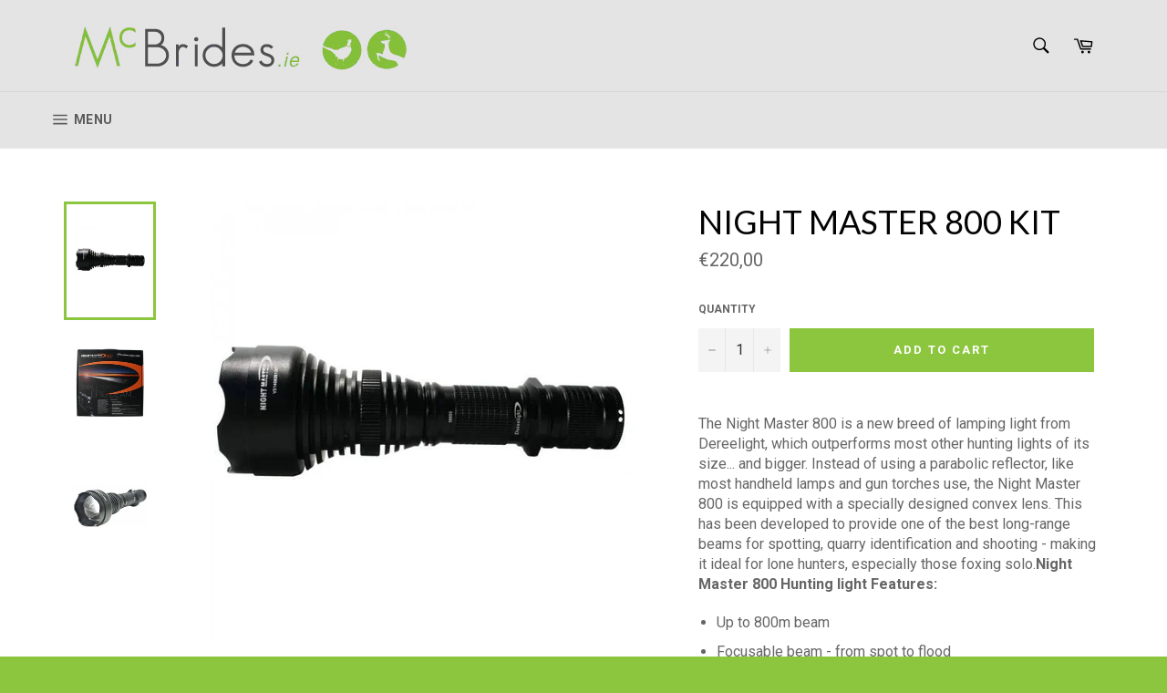

--- FILE ---
content_type: text/html; charset=utf-8
request_url: https://mcbrides.ie/products/night-master-800-kit
body_size: 21127
content:
<!doctype html>
<!--[if IE 9]> <html class="ie9 no-js" lang="en"> <![endif]-->
<!--[if (gt IE 9)|!(IE)]><!--> <html class="no-js" lang="en"> <!--<![endif]-->
<head>

  <meta charset="utf-8">
  <meta http-equiv="X-UA-Compatible" content="IE=edge,chrome=1">
  <meta name="viewport" content="width=device-width,initial-scale=1">
  <meta name="theme-color" content="#e4e4e4">

  
    <link rel="shortcut icon" href="//mcbrides.ie/cdn/shop/files/favicon-mcbrides_32x32.png?v=1613525154" type="image/png">
  

  <link rel="canonical" href="https://mcbrides.ie/products/night-master-800-kit">
  <title>
  Night Master 800 Kit &ndash; Ballykeeran Sports Company
  </title>

  
    <meta name="description" content="The Night Master 800 is a new breed of lamping light from Dereelight, which outperforms most other hunting lights of its size... and bigger. Instead of using a parabolic reflector, like most handheld lamps and gun torches use, the Night Master 800 is equipped with a specially designed convex lens. This has been develop">
  

  <!-- /snippets/social-meta-tags.liquid --><meta property="og:site_name" content="Ballykeeran Sports Company">
<meta property="og:url" content="https://mcbrides.ie/products/night-master-800-kit">
<meta property="og:title" content="Night Master 800 Kit">
<meta property="og:type" content="product">
<meta property="og:description" content="The Night Master 800 is a new breed of lamping light from Dereelight, which outperforms most other hunting lights of its size... and bigger. Instead of using a parabolic reflector, like most handheld lamps and gun torches use, the Night Master 800 is equipped with a specially designed convex lens. This has been develop"><meta property="og:price:amount" content="220,00">
  <meta property="og:price:currency" content="EUR"><meta property="og:image" content="http://mcbrides.ie/cdn/shop/products/nm800_1_1024x1024.jpg?v=1549359269"><meta property="og:image" content="http://mcbrides.ie/cdn/shop/products/800-box_1_1024x1024.jpg?v=1549359269"><meta property="og:image" content="http://mcbrides.ie/cdn/shop/products/nightmaster_800_1024x1024.jpg?v=1549359269">
<meta property="og:image:secure_url" content="https://mcbrides.ie/cdn/shop/products/nm800_1_1024x1024.jpg?v=1549359269"><meta property="og:image:secure_url" content="https://mcbrides.ie/cdn/shop/products/800-box_1_1024x1024.jpg?v=1549359269"><meta property="og:image:secure_url" content="https://mcbrides.ie/cdn/shop/products/nightmaster_800_1024x1024.jpg?v=1549359269">


<meta name="twitter:card" content="summary_large_image">
<meta name="twitter:title" content="Night Master 800 Kit">
<meta name="twitter:description" content="The Night Master 800 is a new breed of lamping light from Dereelight, which outperforms most other hunting lights of its size... and bigger. Instead of using a parabolic reflector, like most handheld lamps and gun torches use, the Night Master 800 is equipped with a specially designed convex lens. This has been develop">


  <script>
    document.documentElement.className = document.documentElement.className.replace('no-js', 'js');
  </script>

  <link href="//mcbrides.ie/cdn/shop/t/2/assets/theme.scss.css?v=73522577800732560671751456402" rel="stylesheet" type="text/css" media="all" />
  <link href="//mcbrides.ie/cdn/shop/t/2/assets/custom.css?v=126213380795199496831569350534" rel="stylesheet" type="text/css" media="all" />
  
  
  
  <link href="//fonts.googleapis.com/css?family=Roboto:400,700" rel="stylesheet" type="text/css" media="all" />


  
    
    
    <link href="//fonts.googleapis.com/css?family=Lato:400,700" rel="stylesheet" type="text/css" media="all" />
  



  <script>
    window.theme = window.theme || {};

    theme.strings = {
      stockAvailable: "1 available",
      addToCart: "Add to Cart",
      soldOut: "Sold Out",
      unavailable: "Unavailable",
      noStockAvailable: "The item could not be added to your cart because there are not enough in stock.",
      willNotShipUntil: "Will not ship until [date]",
      willBeInStockAfter: "Will be in stock after [date]",
      totalCartDiscount: "You're saving [savings]"
    };
  </script>

  

  <!--[if (gt IE 9)|!(IE)]><!--><script src="//mcbrides.ie/cdn/shop/t/2/assets/vendor.js?v=106113801271224781871549361879" defer="defer"></script><!--<![endif]-->
  <!--[if lt IE 9]><script src="//mcbrides.ie/cdn/shop/t/2/assets/vendor.js?v=106113801271224781871549361879"></script><![endif]-->

  
    <script>
      window.theme = window.theme || {};
      theme.moneyFormat = "€{{amount_with_comma_separator}}";
    </script>
  

  <!--[if (gt IE 9)|!(IE)]><!--><script src="//mcbrides.ie/cdn/shop/t/2/assets/theme.js?v=60391446684648205121549361878" defer="defer"></script><!--<![endif]-->
  <!--[if lte IE 9]><script src="//mcbrides.ie/cdn/shop/t/2/assets/theme.js?v=60391446684648205121549361878"></script><![endif]-->

  <script>window.performance && window.performance.mark && window.performance.mark('shopify.content_for_header.start');</script><meta id="shopify-digital-wallet" name="shopify-digital-wallet" content="/6645252132/digital_wallets/dialog">
<link rel="alternate" type="application/json+oembed" href="https://mcbrides.ie/products/night-master-800-kit.oembed">
<script async="async" src="/checkouts/internal/preloads.js?locale=en-IE"></script>
<script id="shopify-features" type="application/json">{"accessToken":"75fa2ed07df4be1ae77373273e0a6b09","betas":["rich-media-storefront-analytics"],"domain":"mcbrides.ie","predictiveSearch":true,"shopId":6645252132,"locale":"en"}</script>
<script>var Shopify = Shopify || {};
Shopify.shop = "ballykeeran-sports-company.myshopify.com";
Shopify.locale = "en";
Shopify.currency = {"active":"EUR","rate":"1.0"};
Shopify.country = "IE";
Shopify.theme = {"name":"theme-export-mcbrides-ie-venture-2-1-05feb201","id":16557604900,"schema_name":"Venture","schema_version":"2.0.5","theme_store_id":null,"role":"main"};
Shopify.theme.handle = "null";
Shopify.theme.style = {"id":null,"handle":null};
Shopify.cdnHost = "mcbrides.ie/cdn";
Shopify.routes = Shopify.routes || {};
Shopify.routes.root = "/";</script>
<script type="module">!function(o){(o.Shopify=o.Shopify||{}).modules=!0}(window);</script>
<script>!function(o){function n(){var o=[];function n(){o.push(Array.prototype.slice.apply(arguments))}return n.q=o,n}var t=o.Shopify=o.Shopify||{};t.loadFeatures=n(),t.autoloadFeatures=n()}(window);</script>
<script id="shop-js-analytics" type="application/json">{"pageType":"product"}</script>
<script defer="defer" async type="module" src="//mcbrides.ie/cdn/shopifycloud/shop-js/modules/v2/client.init-shop-cart-sync_BT-GjEfc.en.esm.js"></script>
<script defer="defer" async type="module" src="//mcbrides.ie/cdn/shopifycloud/shop-js/modules/v2/chunk.common_D58fp_Oc.esm.js"></script>
<script defer="defer" async type="module" src="//mcbrides.ie/cdn/shopifycloud/shop-js/modules/v2/chunk.modal_xMitdFEc.esm.js"></script>
<script type="module">
  await import("//mcbrides.ie/cdn/shopifycloud/shop-js/modules/v2/client.init-shop-cart-sync_BT-GjEfc.en.esm.js");
await import("//mcbrides.ie/cdn/shopifycloud/shop-js/modules/v2/chunk.common_D58fp_Oc.esm.js");
await import("//mcbrides.ie/cdn/shopifycloud/shop-js/modules/v2/chunk.modal_xMitdFEc.esm.js");

  window.Shopify.SignInWithShop?.initShopCartSync?.({"fedCMEnabled":true,"windoidEnabled":true});

</script>
<script>(function() {
  var isLoaded = false;
  function asyncLoad() {
    if (isLoaded) return;
    isLoaded = true;
    var urls = ["https:\/\/cdn.shopify.com\/s\/files\/1\/0683\/1371\/0892\/files\/splmn-shopify-prod-August-31.min.js?v=1693985059\u0026shop=ballykeeran-sports-company.myshopify.com"];
    for (var i = 0; i < urls.length; i++) {
      var s = document.createElement('script');
      s.type = 'text/javascript';
      s.async = true;
      s.src = urls[i];
      var x = document.getElementsByTagName('script')[0];
      x.parentNode.insertBefore(s, x);
    }
  };
  if(window.attachEvent) {
    window.attachEvent('onload', asyncLoad);
  } else {
    window.addEventListener('load', asyncLoad, false);
  }
})();</script>
<script id="__st">var __st={"a":6645252132,"offset":0,"reqid":"3418f90e-5b13-404b-9fe8-dee4d566e6a4-1769387569","pageurl":"mcbrides.ie\/products\/night-master-800-kit","u":"4ab28bd79388","p":"product","rtyp":"product","rid":1122207694884};</script>
<script>window.ShopifyPaypalV4VisibilityTracking = true;</script>
<script id="captcha-bootstrap">!function(){'use strict';const t='contact',e='account',n='new_comment',o=[[t,t],['blogs',n],['comments',n],[t,'customer']],c=[[e,'customer_login'],[e,'guest_login'],[e,'recover_customer_password'],[e,'create_customer']],r=t=>t.map((([t,e])=>`form[action*='/${t}']:not([data-nocaptcha='true']) input[name='form_type'][value='${e}']`)).join(','),a=t=>()=>t?[...document.querySelectorAll(t)].map((t=>t.form)):[];function s(){const t=[...o],e=r(t);return a(e)}const i='password',u='form_key',d=['recaptcha-v3-token','g-recaptcha-response','h-captcha-response',i],f=()=>{try{return window.sessionStorage}catch{return}},m='__shopify_v',_=t=>t.elements[u];function p(t,e,n=!1){try{const o=window.sessionStorage,c=JSON.parse(o.getItem(e)),{data:r}=function(t){const{data:e,action:n}=t;return t[m]||n?{data:e,action:n}:{data:t,action:n}}(c);for(const[e,n]of Object.entries(r))t.elements[e]&&(t.elements[e].value=n);n&&o.removeItem(e)}catch(o){console.error('form repopulation failed',{error:o})}}const l='form_type',E='cptcha';function T(t){t.dataset[E]=!0}const w=window,h=w.document,L='Shopify',v='ce_forms',y='captcha';let A=!1;((t,e)=>{const n=(g='f06e6c50-85a8-45c8-87d0-21a2b65856fe',I='https://cdn.shopify.com/shopifycloud/storefront-forms-hcaptcha/ce_storefront_forms_captcha_hcaptcha.v1.5.2.iife.js',D={infoText:'Protected by hCaptcha',privacyText:'Privacy',termsText:'Terms'},(t,e,n)=>{const o=w[L][v],c=o.bindForm;if(c)return c(t,g,e,D).then(n);var r;o.q.push([[t,g,e,D],n]),r=I,A||(h.body.append(Object.assign(h.createElement('script'),{id:'captcha-provider',async:!0,src:r})),A=!0)});var g,I,D;w[L]=w[L]||{},w[L][v]=w[L][v]||{},w[L][v].q=[],w[L][y]=w[L][y]||{},w[L][y].protect=function(t,e){n(t,void 0,e),T(t)},Object.freeze(w[L][y]),function(t,e,n,w,h,L){const[v,y,A,g]=function(t,e,n){const i=e?o:[],u=t?c:[],d=[...i,...u],f=r(d),m=r(i),_=r(d.filter((([t,e])=>n.includes(e))));return[a(f),a(m),a(_),s()]}(w,h,L),I=t=>{const e=t.target;return e instanceof HTMLFormElement?e:e&&e.form},D=t=>v().includes(t);t.addEventListener('submit',(t=>{const e=I(t);if(!e)return;const n=D(e)&&!e.dataset.hcaptchaBound&&!e.dataset.recaptchaBound,o=_(e),c=g().includes(e)&&(!o||!o.value);(n||c)&&t.preventDefault(),c&&!n&&(function(t){try{if(!f())return;!function(t){const e=f();if(!e)return;const n=_(t);if(!n)return;const o=n.value;o&&e.removeItem(o)}(t);const e=Array.from(Array(32),(()=>Math.random().toString(36)[2])).join('');!function(t,e){_(t)||t.append(Object.assign(document.createElement('input'),{type:'hidden',name:u})),t.elements[u].value=e}(t,e),function(t,e){const n=f();if(!n)return;const o=[...t.querySelectorAll(`input[type='${i}']`)].map((({name:t})=>t)),c=[...d,...o],r={};for(const[a,s]of new FormData(t).entries())c.includes(a)||(r[a]=s);n.setItem(e,JSON.stringify({[m]:1,action:t.action,data:r}))}(t,e)}catch(e){console.error('failed to persist form',e)}}(e),e.submit())}));const S=(t,e)=>{t&&!t.dataset[E]&&(n(t,e.some((e=>e===t))),T(t))};for(const o of['focusin','change'])t.addEventListener(o,(t=>{const e=I(t);D(e)&&S(e,y())}));const B=e.get('form_key'),M=e.get(l),P=B&&M;t.addEventListener('DOMContentLoaded',(()=>{const t=y();if(P)for(const e of t)e.elements[l].value===M&&p(e,B);[...new Set([...A(),...v().filter((t=>'true'===t.dataset.shopifyCaptcha))])].forEach((e=>S(e,t)))}))}(h,new URLSearchParams(w.location.search),n,t,e,['guest_login'])})(!0,!0)}();</script>
<script integrity="sha256-4kQ18oKyAcykRKYeNunJcIwy7WH5gtpwJnB7kiuLZ1E=" data-source-attribution="shopify.loadfeatures" defer="defer" src="//mcbrides.ie/cdn/shopifycloud/storefront/assets/storefront/load_feature-a0a9edcb.js" crossorigin="anonymous"></script>
<script data-source-attribution="shopify.dynamic_checkout.dynamic.init">var Shopify=Shopify||{};Shopify.PaymentButton=Shopify.PaymentButton||{isStorefrontPortableWallets:!0,init:function(){window.Shopify.PaymentButton.init=function(){};var t=document.createElement("script");t.src="https://mcbrides.ie/cdn/shopifycloud/portable-wallets/latest/portable-wallets.en.js",t.type="module",document.head.appendChild(t)}};
</script>
<script data-source-attribution="shopify.dynamic_checkout.buyer_consent">
  function portableWalletsHideBuyerConsent(e){var t=document.getElementById("shopify-buyer-consent"),n=document.getElementById("shopify-subscription-policy-button");t&&n&&(t.classList.add("hidden"),t.setAttribute("aria-hidden","true"),n.removeEventListener("click",e))}function portableWalletsShowBuyerConsent(e){var t=document.getElementById("shopify-buyer-consent"),n=document.getElementById("shopify-subscription-policy-button");t&&n&&(t.classList.remove("hidden"),t.removeAttribute("aria-hidden"),n.addEventListener("click",e))}window.Shopify?.PaymentButton&&(window.Shopify.PaymentButton.hideBuyerConsent=portableWalletsHideBuyerConsent,window.Shopify.PaymentButton.showBuyerConsent=portableWalletsShowBuyerConsent);
</script>
<script data-source-attribution="shopify.dynamic_checkout.cart.bootstrap">document.addEventListener("DOMContentLoaded",(function(){function t(){return document.querySelector("shopify-accelerated-checkout-cart, shopify-accelerated-checkout")}if(t())Shopify.PaymentButton.init();else{new MutationObserver((function(e,n){t()&&(Shopify.PaymentButton.init(),n.disconnect())})).observe(document.body,{childList:!0,subtree:!0})}}));
</script>

<script>window.performance && window.performance.mark && window.performance.mark('shopify.content_for_header.end');</script>
  <script src="https://cdnjs.cloudflare.com/ajax/libs/jquery/3.2.1/jquery.min.js"></script>
<link href="https://monorail-edge.shopifysvc.com" rel="dns-prefetch">
<script>(function(){if ("sendBeacon" in navigator && "performance" in window) {try {var session_token_from_headers = performance.getEntriesByType('navigation')[0].serverTiming.find(x => x.name == '_s').description;} catch {var session_token_from_headers = undefined;}var session_cookie_matches = document.cookie.match(/_shopify_s=([^;]*)/);var session_token_from_cookie = session_cookie_matches && session_cookie_matches.length === 2 ? session_cookie_matches[1] : "";var session_token = session_token_from_headers || session_token_from_cookie || "";function handle_abandonment_event(e) {var entries = performance.getEntries().filter(function(entry) {return /monorail-edge.shopifysvc.com/.test(entry.name);});if (!window.abandonment_tracked && entries.length === 0) {window.abandonment_tracked = true;var currentMs = Date.now();var navigation_start = performance.timing.navigationStart;var payload = {shop_id: 6645252132,url: window.location.href,navigation_start,duration: currentMs - navigation_start,session_token,page_type: "product"};window.navigator.sendBeacon("https://monorail-edge.shopifysvc.com/v1/produce", JSON.stringify({schema_id: "online_store_buyer_site_abandonment/1.1",payload: payload,metadata: {event_created_at_ms: currentMs,event_sent_at_ms: currentMs}}));}}window.addEventListener('pagehide', handle_abandonment_event);}}());</script>
<script id="web-pixels-manager-setup">(function e(e,d,r,n,o){if(void 0===o&&(o={}),!Boolean(null===(a=null===(i=window.Shopify)||void 0===i?void 0:i.analytics)||void 0===a?void 0:a.replayQueue)){var i,a;window.Shopify=window.Shopify||{};var t=window.Shopify;t.analytics=t.analytics||{};var s=t.analytics;s.replayQueue=[],s.publish=function(e,d,r){return s.replayQueue.push([e,d,r]),!0};try{self.performance.mark("wpm:start")}catch(e){}var l=function(){var e={modern:/Edge?\/(1{2}[4-9]|1[2-9]\d|[2-9]\d{2}|\d{4,})\.\d+(\.\d+|)|Firefox\/(1{2}[4-9]|1[2-9]\d|[2-9]\d{2}|\d{4,})\.\d+(\.\d+|)|Chrom(ium|e)\/(9{2}|\d{3,})\.\d+(\.\d+|)|(Maci|X1{2}).+ Version\/(15\.\d+|(1[6-9]|[2-9]\d|\d{3,})\.\d+)([,.]\d+|)( \(\w+\)|)( Mobile\/\w+|) Safari\/|Chrome.+OPR\/(9{2}|\d{3,})\.\d+\.\d+|(CPU[ +]OS|iPhone[ +]OS|CPU[ +]iPhone|CPU IPhone OS|CPU iPad OS)[ +]+(15[._]\d+|(1[6-9]|[2-9]\d|\d{3,})[._]\d+)([._]\d+|)|Android:?[ /-](13[3-9]|1[4-9]\d|[2-9]\d{2}|\d{4,})(\.\d+|)(\.\d+|)|Android.+Firefox\/(13[5-9]|1[4-9]\d|[2-9]\d{2}|\d{4,})\.\d+(\.\d+|)|Android.+Chrom(ium|e)\/(13[3-9]|1[4-9]\d|[2-9]\d{2}|\d{4,})\.\d+(\.\d+|)|SamsungBrowser\/([2-9]\d|\d{3,})\.\d+/,legacy:/Edge?\/(1[6-9]|[2-9]\d|\d{3,})\.\d+(\.\d+|)|Firefox\/(5[4-9]|[6-9]\d|\d{3,})\.\d+(\.\d+|)|Chrom(ium|e)\/(5[1-9]|[6-9]\d|\d{3,})\.\d+(\.\d+|)([\d.]+$|.*Safari\/(?![\d.]+ Edge\/[\d.]+$))|(Maci|X1{2}).+ Version\/(10\.\d+|(1[1-9]|[2-9]\d|\d{3,})\.\d+)([,.]\d+|)( \(\w+\)|)( Mobile\/\w+|) Safari\/|Chrome.+OPR\/(3[89]|[4-9]\d|\d{3,})\.\d+\.\d+|(CPU[ +]OS|iPhone[ +]OS|CPU[ +]iPhone|CPU IPhone OS|CPU iPad OS)[ +]+(10[._]\d+|(1[1-9]|[2-9]\d|\d{3,})[._]\d+)([._]\d+|)|Android:?[ /-](13[3-9]|1[4-9]\d|[2-9]\d{2}|\d{4,})(\.\d+|)(\.\d+|)|Mobile Safari.+OPR\/([89]\d|\d{3,})\.\d+\.\d+|Android.+Firefox\/(13[5-9]|1[4-9]\d|[2-9]\d{2}|\d{4,})\.\d+(\.\d+|)|Android.+Chrom(ium|e)\/(13[3-9]|1[4-9]\d|[2-9]\d{2}|\d{4,})\.\d+(\.\d+|)|Android.+(UC? ?Browser|UCWEB|U3)[ /]?(15\.([5-9]|\d{2,})|(1[6-9]|[2-9]\d|\d{3,})\.\d+)\.\d+|SamsungBrowser\/(5\.\d+|([6-9]|\d{2,})\.\d+)|Android.+MQ{2}Browser\/(14(\.(9|\d{2,})|)|(1[5-9]|[2-9]\d|\d{3,})(\.\d+|))(\.\d+|)|K[Aa][Ii]OS\/(3\.\d+|([4-9]|\d{2,})\.\d+)(\.\d+|)/},d=e.modern,r=e.legacy,n=navigator.userAgent;return n.match(d)?"modern":n.match(r)?"legacy":"unknown"}(),u="modern"===l?"modern":"legacy",c=(null!=n?n:{modern:"",legacy:""})[u],f=function(e){return[e.baseUrl,"/wpm","/b",e.hashVersion,"modern"===e.buildTarget?"m":"l",".js"].join("")}({baseUrl:d,hashVersion:r,buildTarget:u}),m=function(e){var d=e.version,r=e.bundleTarget,n=e.surface,o=e.pageUrl,i=e.monorailEndpoint;return{emit:function(e){var a=e.status,t=e.errorMsg,s=(new Date).getTime(),l=JSON.stringify({metadata:{event_sent_at_ms:s},events:[{schema_id:"web_pixels_manager_load/3.1",payload:{version:d,bundle_target:r,page_url:o,status:a,surface:n,error_msg:t},metadata:{event_created_at_ms:s}}]});if(!i)return console&&console.warn&&console.warn("[Web Pixels Manager] No Monorail endpoint provided, skipping logging."),!1;try{return self.navigator.sendBeacon.bind(self.navigator)(i,l)}catch(e){}var u=new XMLHttpRequest;try{return u.open("POST",i,!0),u.setRequestHeader("Content-Type","text/plain"),u.send(l),!0}catch(e){return console&&console.warn&&console.warn("[Web Pixels Manager] Got an unhandled error while logging to Monorail."),!1}}}}({version:r,bundleTarget:l,surface:e.surface,pageUrl:self.location.href,monorailEndpoint:e.monorailEndpoint});try{o.browserTarget=l,function(e){var d=e.src,r=e.async,n=void 0===r||r,o=e.onload,i=e.onerror,a=e.sri,t=e.scriptDataAttributes,s=void 0===t?{}:t,l=document.createElement("script"),u=document.querySelector("head"),c=document.querySelector("body");if(l.async=n,l.src=d,a&&(l.integrity=a,l.crossOrigin="anonymous"),s)for(var f in s)if(Object.prototype.hasOwnProperty.call(s,f))try{l.dataset[f]=s[f]}catch(e){}if(o&&l.addEventListener("load",o),i&&l.addEventListener("error",i),u)u.appendChild(l);else{if(!c)throw new Error("Did not find a head or body element to append the script");c.appendChild(l)}}({src:f,async:!0,onload:function(){if(!function(){var e,d;return Boolean(null===(d=null===(e=window.Shopify)||void 0===e?void 0:e.analytics)||void 0===d?void 0:d.initialized)}()){var d=window.webPixelsManager.init(e)||void 0;if(d){var r=window.Shopify.analytics;r.replayQueue.forEach((function(e){var r=e[0],n=e[1],o=e[2];d.publishCustomEvent(r,n,o)})),r.replayQueue=[],r.publish=d.publishCustomEvent,r.visitor=d.visitor,r.initialized=!0}}},onerror:function(){return m.emit({status:"failed",errorMsg:"".concat(f," has failed to load")})},sri:function(e){var d=/^sha384-[A-Za-z0-9+/=]+$/;return"string"==typeof e&&d.test(e)}(c)?c:"",scriptDataAttributes:o}),m.emit({status:"loading"})}catch(e){m.emit({status:"failed",errorMsg:(null==e?void 0:e.message)||"Unknown error"})}}})({shopId: 6645252132,storefrontBaseUrl: "https://mcbrides.ie",extensionsBaseUrl: "https://extensions.shopifycdn.com/cdn/shopifycloud/web-pixels-manager",monorailEndpoint: "https://monorail-edge.shopifysvc.com/unstable/produce_batch",surface: "storefront-renderer",enabledBetaFlags: ["2dca8a86"],webPixelsConfigList: [{"id":"shopify-app-pixel","configuration":"{}","eventPayloadVersion":"v1","runtimeContext":"STRICT","scriptVersion":"0450","apiClientId":"shopify-pixel","type":"APP","privacyPurposes":["ANALYTICS","MARKETING"]},{"id":"shopify-custom-pixel","eventPayloadVersion":"v1","runtimeContext":"LAX","scriptVersion":"0450","apiClientId":"shopify-pixel","type":"CUSTOM","privacyPurposes":["ANALYTICS","MARKETING"]}],isMerchantRequest: false,initData: {"shop":{"name":"Ballykeeran Sports Company","paymentSettings":{"currencyCode":"EUR"},"myshopifyDomain":"ballykeeran-sports-company.myshopify.com","countryCode":"IE","storefrontUrl":"https:\/\/mcbrides.ie"},"customer":null,"cart":null,"checkout":null,"productVariants":[{"price":{"amount":220.0,"currencyCode":"EUR"},"product":{"title":"Night Master 800 Kit","vendor":"McBrides","id":"1122207694884","untranslatedTitle":"Night Master 800 Kit","url":"\/products\/night-master-800-kit","type":""},"id":"10187084365860","image":{"src":"\/\/mcbrides.ie\/cdn\/shop\/products\/nm800_1.jpg?v=1549359269"},"sku":"NM800KIT","title":"Default Title","untranslatedTitle":"Default Title"}],"purchasingCompany":null},},"https://mcbrides.ie/cdn","fcfee988w5aeb613cpc8e4bc33m6693e112",{"modern":"","legacy":""},{"shopId":"6645252132","storefrontBaseUrl":"https:\/\/mcbrides.ie","extensionBaseUrl":"https:\/\/extensions.shopifycdn.com\/cdn\/shopifycloud\/web-pixels-manager","surface":"storefront-renderer","enabledBetaFlags":"[\"2dca8a86\"]","isMerchantRequest":"false","hashVersion":"fcfee988w5aeb613cpc8e4bc33m6693e112","publish":"custom","events":"[[\"page_viewed\",{}],[\"product_viewed\",{\"productVariant\":{\"price\":{\"amount\":220.0,\"currencyCode\":\"EUR\"},\"product\":{\"title\":\"Night Master 800 Kit\",\"vendor\":\"McBrides\",\"id\":\"1122207694884\",\"untranslatedTitle\":\"Night Master 800 Kit\",\"url\":\"\/products\/night-master-800-kit\",\"type\":\"\"},\"id\":\"10187084365860\",\"image\":{\"src\":\"\/\/mcbrides.ie\/cdn\/shop\/products\/nm800_1.jpg?v=1549359269\"},\"sku\":\"NM800KIT\",\"title\":\"Default Title\",\"untranslatedTitle\":\"Default Title\"}}]]"});</script><script>
  window.ShopifyAnalytics = window.ShopifyAnalytics || {};
  window.ShopifyAnalytics.meta = window.ShopifyAnalytics.meta || {};
  window.ShopifyAnalytics.meta.currency = 'EUR';
  var meta = {"product":{"id":1122207694884,"gid":"gid:\/\/shopify\/Product\/1122207694884","vendor":"McBrides","type":"","handle":"night-master-800-kit","variants":[{"id":10187084365860,"price":22000,"name":"Night Master 800 Kit","public_title":null,"sku":"NM800KIT"}],"remote":false},"page":{"pageType":"product","resourceType":"product","resourceId":1122207694884,"requestId":"3418f90e-5b13-404b-9fe8-dee4d566e6a4-1769387569"}};
  for (var attr in meta) {
    window.ShopifyAnalytics.meta[attr] = meta[attr];
  }
</script>
<script class="analytics">
  (function () {
    var customDocumentWrite = function(content) {
      var jquery = null;

      if (window.jQuery) {
        jquery = window.jQuery;
      } else if (window.Checkout && window.Checkout.$) {
        jquery = window.Checkout.$;
      }

      if (jquery) {
        jquery('body').append(content);
      }
    };

    var hasLoggedConversion = function(token) {
      if (token) {
        return document.cookie.indexOf('loggedConversion=' + token) !== -1;
      }
      return false;
    }

    var setCookieIfConversion = function(token) {
      if (token) {
        var twoMonthsFromNow = new Date(Date.now());
        twoMonthsFromNow.setMonth(twoMonthsFromNow.getMonth() + 2);

        document.cookie = 'loggedConversion=' + token + '; expires=' + twoMonthsFromNow;
      }
    }

    var trekkie = window.ShopifyAnalytics.lib = window.trekkie = window.trekkie || [];
    if (trekkie.integrations) {
      return;
    }
    trekkie.methods = [
      'identify',
      'page',
      'ready',
      'track',
      'trackForm',
      'trackLink'
    ];
    trekkie.factory = function(method) {
      return function() {
        var args = Array.prototype.slice.call(arguments);
        args.unshift(method);
        trekkie.push(args);
        return trekkie;
      };
    };
    for (var i = 0; i < trekkie.methods.length; i++) {
      var key = trekkie.methods[i];
      trekkie[key] = trekkie.factory(key);
    }
    trekkie.load = function(config) {
      trekkie.config = config || {};
      trekkie.config.initialDocumentCookie = document.cookie;
      var first = document.getElementsByTagName('script')[0];
      var script = document.createElement('script');
      script.type = 'text/javascript';
      script.onerror = function(e) {
        var scriptFallback = document.createElement('script');
        scriptFallback.type = 'text/javascript';
        scriptFallback.onerror = function(error) {
                var Monorail = {
      produce: function produce(monorailDomain, schemaId, payload) {
        var currentMs = new Date().getTime();
        var event = {
          schema_id: schemaId,
          payload: payload,
          metadata: {
            event_created_at_ms: currentMs,
            event_sent_at_ms: currentMs
          }
        };
        return Monorail.sendRequest("https://" + monorailDomain + "/v1/produce", JSON.stringify(event));
      },
      sendRequest: function sendRequest(endpointUrl, payload) {
        // Try the sendBeacon API
        if (window && window.navigator && typeof window.navigator.sendBeacon === 'function' && typeof window.Blob === 'function' && !Monorail.isIos12()) {
          var blobData = new window.Blob([payload], {
            type: 'text/plain'
          });

          if (window.navigator.sendBeacon(endpointUrl, blobData)) {
            return true;
          } // sendBeacon was not successful

        } // XHR beacon

        var xhr = new XMLHttpRequest();

        try {
          xhr.open('POST', endpointUrl);
          xhr.setRequestHeader('Content-Type', 'text/plain');
          xhr.send(payload);
        } catch (e) {
          console.log(e);
        }

        return false;
      },
      isIos12: function isIos12() {
        return window.navigator.userAgent.lastIndexOf('iPhone; CPU iPhone OS 12_') !== -1 || window.navigator.userAgent.lastIndexOf('iPad; CPU OS 12_') !== -1;
      }
    };
    Monorail.produce('monorail-edge.shopifysvc.com',
      'trekkie_storefront_load_errors/1.1',
      {shop_id: 6645252132,
      theme_id: 16557604900,
      app_name: "storefront",
      context_url: window.location.href,
      source_url: "//mcbrides.ie/cdn/s/trekkie.storefront.8d95595f799fbf7e1d32231b9a28fd43b70c67d3.min.js"});

        };
        scriptFallback.async = true;
        scriptFallback.src = '//mcbrides.ie/cdn/s/trekkie.storefront.8d95595f799fbf7e1d32231b9a28fd43b70c67d3.min.js';
        first.parentNode.insertBefore(scriptFallback, first);
      };
      script.async = true;
      script.src = '//mcbrides.ie/cdn/s/trekkie.storefront.8d95595f799fbf7e1d32231b9a28fd43b70c67d3.min.js';
      first.parentNode.insertBefore(script, first);
    };
    trekkie.load(
      {"Trekkie":{"appName":"storefront","development":false,"defaultAttributes":{"shopId":6645252132,"isMerchantRequest":null,"themeId":16557604900,"themeCityHash":"14858828883147664427","contentLanguage":"en","currency":"EUR","eventMetadataId":"cfd432cc-d8f5-4d5b-883d-521b76ec5886"},"isServerSideCookieWritingEnabled":true,"monorailRegion":"shop_domain","enabledBetaFlags":["65f19447"]},"Session Attribution":{},"S2S":{"facebookCapiEnabled":false,"source":"trekkie-storefront-renderer","apiClientId":580111}}
    );

    var loaded = false;
    trekkie.ready(function() {
      if (loaded) return;
      loaded = true;

      window.ShopifyAnalytics.lib = window.trekkie;

      var originalDocumentWrite = document.write;
      document.write = customDocumentWrite;
      try { window.ShopifyAnalytics.merchantGoogleAnalytics.call(this); } catch(error) {};
      document.write = originalDocumentWrite;

      window.ShopifyAnalytics.lib.page(null,{"pageType":"product","resourceType":"product","resourceId":1122207694884,"requestId":"3418f90e-5b13-404b-9fe8-dee4d566e6a4-1769387569","shopifyEmitted":true});

      var match = window.location.pathname.match(/checkouts\/(.+)\/(thank_you|post_purchase)/)
      var token = match? match[1]: undefined;
      if (!hasLoggedConversion(token)) {
        setCookieIfConversion(token);
        window.ShopifyAnalytics.lib.track("Viewed Product",{"currency":"EUR","variantId":10187084365860,"productId":1122207694884,"productGid":"gid:\/\/shopify\/Product\/1122207694884","name":"Night Master 800 Kit","price":"220.00","sku":"NM800KIT","brand":"McBrides","variant":null,"category":"","nonInteraction":true,"remote":false},undefined,undefined,{"shopifyEmitted":true});
      window.ShopifyAnalytics.lib.track("monorail:\/\/trekkie_storefront_viewed_product\/1.1",{"currency":"EUR","variantId":10187084365860,"productId":1122207694884,"productGid":"gid:\/\/shopify\/Product\/1122207694884","name":"Night Master 800 Kit","price":"220.00","sku":"NM800KIT","brand":"McBrides","variant":null,"category":"","nonInteraction":true,"remote":false,"referer":"https:\/\/mcbrides.ie\/products\/night-master-800-kit"});
      }
    });


        var eventsListenerScript = document.createElement('script');
        eventsListenerScript.async = true;
        eventsListenerScript.src = "//mcbrides.ie/cdn/shopifycloud/storefront/assets/shop_events_listener-3da45d37.js";
        document.getElementsByTagName('head')[0].appendChild(eventsListenerScript);

})();</script>
<script
  defer
  src="https://mcbrides.ie/cdn/shopifycloud/perf-kit/shopify-perf-kit-3.0.4.min.js"
  data-application="storefront-renderer"
  data-shop-id="6645252132"
  data-render-region="gcp-us-east1"
  data-page-type="product"
  data-theme-instance-id="16557604900"
  data-theme-name="Venture"
  data-theme-version="2.0.5"
  data-monorail-region="shop_domain"
  data-resource-timing-sampling-rate="10"
  data-shs="true"
  data-shs-beacon="true"
  data-shs-export-with-fetch="true"
  data-shs-logs-sample-rate="1"
  data-shs-beacon-endpoint="https://mcbrides.ie/api/collect"
></script>
</head>

<body class="template-product" >

  <a class="in-page-link visually-hidden skip-link" href="#MainContent">
    Skip to content
  </a>

  <div id="shopify-section-header" class="shopify-section"><style>
.site-header__logo img {
  max-width: 450px;
}
</style>

<div id="NavDrawer" class="drawer drawer--left">
  <div class="drawer__inner">
    <form action="/search" method="get" class="drawer__search" role="search">
      <input type="search" name="q" placeholder="Search" aria-label="Search" class="drawer__search-input">

      <button type="submit" class="text-link drawer__search-submit">
        <svg aria-hidden="true" focusable="false" role="presentation" class="icon icon-search" viewBox="0 0 32 32"><path fill="#444" d="M21.839 18.771a10.012 10.012 0 0 0 1.57-5.39c0-5.548-4.493-10.048-10.034-10.048-5.548 0-10.041 4.499-10.041 10.048s4.493 10.048 10.034 10.048c2.012 0 3.886-.594 5.456-1.61l.455-.317 7.165 7.165 2.223-2.263-7.158-7.165.33-.468zM18.995 7.767c1.498 1.498 2.322 3.49 2.322 5.608s-.825 4.11-2.322 5.608c-1.498 1.498-3.49 2.322-5.608 2.322s-4.11-.825-5.608-2.322c-1.498-1.498-2.322-3.49-2.322-5.608s.825-4.11 2.322-5.608c1.498-1.498 3.49-2.322 5.608-2.322s4.11.825 5.608 2.322z"/></svg>
        <span class="icon__fallback-text">Search</span>
      </button>
    </form>
    <ul class="drawer__nav">
      
        
        
          <li class="drawer__nav-item">
            <div class="drawer__nav-has-sublist">
              <a href="/collections/guns" class="drawer__nav-link" id="DrawerLabel-guns">Guns</a>
              <div class="drawer__nav-toggle">
                <button type="button" data-aria-controls="DrawerLinklist-guns" class="text-link drawer__nav-toggle-btn drawer__meganav-toggle">
                  <span class="drawer__nav-toggle--open">
                    <svg aria-hidden="true" focusable="false" role="presentation" class="icon icon-plus" viewBox="0 0 22 21"><path d="M12 11.5h9.5v-2H12V0h-2v9.5H.5v2H10V21h2v-9.5z" fill="#000" fill-rule="evenodd"/></svg>
                    <span class="icon__fallback-text">Expand menu</span>
                  </span>
                  <span class="drawer__nav-toggle--close">
                    <svg aria-hidden="true" focusable="false" role="presentation" class="icon icon--wide icon-minus" viewBox="0 0 22 3"><path fill="#000" d="M21.5.5v2H.5v-2z" fill-rule="evenodd"/></svg>
                    <span class="icon__fallback-text">Collapse menu</span>
                  </span>
                </button>
              </div>
            </div>

            <div class="meganav meganav--drawer" id="DrawerLinklist-guns" aria-labelledby="DrawerLabel-guns" role="navigation">
              <ul class="meganav__nav">
                





















<div class="grid grid--no-gutters meganav__scroller meganav__scroller--has-list">
  
  
    
  
    <div class="grid__item meganav__list one-fifth >
      
      
      
	  
      
        
        

        

        <li>
          
          
          
          

          <a href="/collections/centerfire-rifles" class="meganav__link">Centerfire Rifles</a>
        </li>

        
        
          
          
        
          
          
        
          
          
        
          
          
        
          
          
        
      
        
        

        

        <li>
          
          
          
          

          <a href="/collections/rimfire-rifles" class="meganav__link">Rimfire Rifles</a>
        </li>

        
        
          
          
        
          
          
        
          
          
        
          
          
        
          
          
        
      
        
        

        

        <li>
          
          
          
          

          <a href="/collections/air-rifles" class="meganav__link">Air Rifles</a>
        </li>

        
        
          
          
        
          
          
        
          
          
        
          
          
        
          
          
        
      
        
        

        

        <li>
          
          
          
          

          <a href="/collections/shotguns" class="meganav__link">Shotguns</a>
        </li>

        
        
          
          
        
          
          
        
          
          
        
          
          
        
          
          
        
      
        
        

        

        <li>
          
          
          
          

          <a href="/pages/purchasing-firearms" class="meganav__link">Purchasing Firearms or Ammunition</a>
        </li>

        
        
          
          
        
          
          
        
          
          
        
          
          
        
          
          
        
      
    </div>
    
 

  
</div>

              </ul>
            </div>
          </li>
        
      
        
        
          <li class="drawer__nav-item">
            <div class="drawer__nav-has-sublist">
              <a href="/collections/ammo" class="drawer__nav-link" id="DrawerLabel-ammo">Ammo</a>
              <div class="drawer__nav-toggle">
                <button type="button" data-aria-controls="DrawerLinklist-ammo" class="text-link drawer__nav-toggle-btn drawer__meganav-toggle">
                  <span class="drawer__nav-toggle--open">
                    <svg aria-hidden="true" focusable="false" role="presentation" class="icon icon-plus" viewBox="0 0 22 21"><path d="M12 11.5h9.5v-2H12V0h-2v9.5H.5v2H10V21h2v-9.5z" fill="#000" fill-rule="evenodd"/></svg>
                    <span class="icon__fallback-text">Expand menu</span>
                  </span>
                  <span class="drawer__nav-toggle--close">
                    <svg aria-hidden="true" focusable="false" role="presentation" class="icon icon--wide icon-minus" viewBox="0 0 22 3"><path fill="#000" d="M21.5.5v2H.5v-2z" fill-rule="evenodd"/></svg>
                    <span class="icon__fallback-text">Collapse menu</span>
                  </span>
                </button>
              </div>
            </div>

            <div class="meganav meganav--drawer" id="DrawerLinklist-ammo" aria-labelledby="DrawerLabel-ammo" role="navigation">
              <ul class="meganav__nav">
                





















<div class="grid grid--no-gutters meganav__scroller meganav__scroller--has-list">
  
  
    
  
    <div class="grid__item meganav__list one-fifth >
      
      
      
	  
      
        
        

        

        <li>
          
          
          
          

          <a href="/collections/centerfire" class="meganav__link">Centerfire</a>
        </li>

        
        
          
          
        
          
          
        
          
          
        
          
          
        
          
          
        
      
        
        

        

        <li>
          
          
          
          

          <a href="/collections/rimfire" class="meganav__link">Rimfire</a>
        </li>

        
        
          
          
        
          
          
        
          
          
        
          
          
        
          
          
        
      
        
        

        

        <li>
          
          
          
          

          <a href="/collections/cartridges/cartridges" class="meganav__link">Cartridges</a>
        </li>

        
        
          
          
        
          
          
        
          
          
        
          
          
        
          
          
        
      
        
        

        

        <li>
          
          
          
          

          <a href="/pages/purchasing-firearms" class="meganav__link">Purchasing Firearms or Ammunition</a>
        </li>

        
        
          
          
        
          
          
        
          
          
        
          
          
        
          
          
        
      
    </div>
    
 

  
</div>

              </ul>
            </div>
          </li>
        
      
        
        
          <li class="drawer__nav-item">
            <div class="drawer__nav-has-sublist">
              <a href="/collections/gun-accessories" class="drawer__nav-link" id="DrawerLabel-gun-accessories">Gun Accessories</a>
              <div class="drawer__nav-toggle">
                <button type="button" data-aria-controls="DrawerLinklist-gun-accessories" class="text-link drawer__nav-toggle-btn drawer__meganav-toggle">
                  <span class="drawer__nav-toggle--open">
                    <svg aria-hidden="true" focusable="false" role="presentation" class="icon icon-plus" viewBox="0 0 22 21"><path d="M12 11.5h9.5v-2H12V0h-2v9.5H.5v2H10V21h2v-9.5z" fill="#000" fill-rule="evenodd"/></svg>
                    <span class="icon__fallback-text">Expand menu</span>
                  </span>
                  <span class="drawer__nav-toggle--close">
                    <svg aria-hidden="true" focusable="false" role="presentation" class="icon icon--wide icon-minus" viewBox="0 0 22 3"><path fill="#000" d="M21.5.5v2H.5v-2z" fill-rule="evenodd"/></svg>
                    <span class="icon__fallback-text">Collapse menu</span>
                  </span>
                </button>
              </div>
            </div>

            <div class="meganav meganav--drawer" id="DrawerLinklist-gun-accessories" aria-labelledby="DrawerLabel-gun-accessories" role="navigation">
              <ul class="meganav__nav">
                





















<div class="grid grid--no-gutters meganav__scroller meganav__scroller--has-list">
  
  
    
  
    <div class="grid__item meganav__list one-fifth >
      
      
      
	  
      
        
        

        

        <li>
          
          
          
          

          <a href="/collections/gun-accessories/adapters" class="meganav__link">Adapters</a>
        </li>

        
        
          
          
        
          
          
        
          
          
        
          
          
        
          
          
        
      
        
        

        

        <li>
          
          
          
          

          <a href="/collections/gun-accessories/recoil-pads" class="meganav__link">Recoilpads</a>
        </li>

        
        
          
          
        
          
          
        
          
          
        
          
          
        
          
          
        
      
        
        

        

        <li>
          
          
          
          

          <a href="/collections/gun-accessories/sights" class="meganav__link">Sights</a>
        </li>

        
        
          
          
        
          
          
        
          
          
        
          
          
        
          
          
        
      
        
        

        

        <li>
          
          
          
          

          <a href="/collections/gun-accessories/scopes" class="meganav__link">Scopes</a>
        </li>

        
        
          
          
        
          
          
        
          
          
        
          
          
        
          
          
        
      
        
        

        

        <li>
          
          
          
          

          <a href="/collections/gun-accessories/chokes" class="meganav__link">Chokes</a>
        </li>

        
        
          
          
        
          
          
        
          
          
        
          
          
        
          
          
        
      
        
        

        

        <li>
          
          
          
          

          <a href="/collections/gun-accessories/rests-amp-bipods" class="meganav__link">Rests &amp; Bipods</a>
        </li>

        
        
          
          
        
          
          
        
          
          
        
          
          
        
          
          
        
      
        
        

        

        <li>
          
          
          
          

          <a href="/collections/gun-accessories/beltsandslings" class="meganav__link">Belts &amp; Slings</a>
        </li>

        
        
          
          
        
          
          
        
          
          
        
          
          
        
          
          
        
      
        
        

        

        <li>
          
          
          
          

          <a href="/collections/miscellaneous" class="meganav__link">MISCELLANEOUS</a>
        </li>

        
        
          
          
        
          
          
        
          
          
        
          
          
        
          
          
        
      
    </div>
    
 

  
</div>

              </ul>
            </div>
          </li>
        
      
        
        
          <li class="drawer__nav-item">
            <div class="drawer__nav-has-sublist">
              <a href="/collections/gun-care" class="drawer__nav-link" id="DrawerLabel-gun-care">Gun Care</a>
              <div class="drawer__nav-toggle">
                <button type="button" data-aria-controls="DrawerLinklist-gun-care" class="text-link drawer__nav-toggle-btn drawer__meganav-toggle">
                  <span class="drawer__nav-toggle--open">
                    <svg aria-hidden="true" focusable="false" role="presentation" class="icon icon-plus" viewBox="0 0 22 21"><path d="M12 11.5h9.5v-2H12V0h-2v9.5H.5v2H10V21h2v-9.5z" fill="#000" fill-rule="evenodd"/></svg>
                    <span class="icon__fallback-text">Expand menu</span>
                  </span>
                  <span class="drawer__nav-toggle--close">
                    <svg aria-hidden="true" focusable="false" role="presentation" class="icon icon--wide icon-minus" viewBox="0 0 22 3"><path fill="#000" d="M21.5.5v2H.5v-2z" fill-rule="evenodd"/></svg>
                    <span class="icon__fallback-text">Collapse menu</span>
                  </span>
                </button>
              </div>
            </div>

            <div class="meganav meganav--drawer" id="DrawerLinklist-gun-care" aria-labelledby="DrawerLabel-gun-care" role="navigation">
              <ul class="meganav__nav">
                





















<div class="grid grid--no-gutters meganav__scroller meganav__scroller--has-list">
  
  
    
  
    <div class="grid__item meganav__list one-fifth >
      
      
      
	  
      
        
        

        

        <li>
          
          
          
          

          <a href="/collections/gun-care/kits" class="meganav__link">Kits</a>
        </li>

        
        
          
          
        
          
          
        
          
          
        
          
          
        
          
          
        
      
        
        

        

        <li>
          
          
          
          

          <a href="/collections/gun-care/boresnakes" class="meganav__link">Boresnakes</a>
        </li>

        
        
          
          
        
          
          
        
          
          
        
          
          
        
          
          
        
      
        
        

        

        <li>
          
          
          
          

          <a href="/collections/gun-care/sprays" class="meganav__link">Sprays</a>
        </li>

        
        
          
          
        
          
          
        
          
          
        
          
          
        
          
          
        
      
        
        

        

        <li>
          
          
          
          

          <a href="/collections/gun-care/jags" class="meganav__link">Jags</a>
        </li>

        
        
          
          
        
          
          
        
          
          
        
          
          
        
          
          
        
      
        
        

        

        <li>
          
          
          
          

          <a href="/collections/gun-care/patch" class="meganav__link">Patch</a>
        </li>

        
        
          
          
        
          
          
        
          
          
        
          
          
        
          
          
        
      
        
        

        

        <li>
          
          
          
          

          <a href="/collections/gun-care/oils" class="meganav__link">Oils</a>
        </li>

        
        
          
          
        
          
          
        
          
          
        
          
          
        
          
          
        
      
        
        

        

        <li>
          
          
          
          

          <a href="/collections/gun-care/rods" class="meganav__link">Rods</a>
        </li>

        
        
          
          
        
          
          
        
          
          
        
          
          
        
          
          
        
      
    </div>
    
 

  
</div>

              </ul>
            </div>
          </li>
        
      
        
        
          <li class="drawer__nav-item">
            <div class="drawer__nav-has-sublist">
              <a href="/collections/optics" class="drawer__nav-link" id="DrawerLabel-optics">Optics</a>
              <div class="drawer__nav-toggle">
                <button type="button" data-aria-controls="DrawerLinklist-optics" class="text-link drawer__nav-toggle-btn drawer__meganav-toggle">
                  <span class="drawer__nav-toggle--open">
                    <svg aria-hidden="true" focusable="false" role="presentation" class="icon icon-plus" viewBox="0 0 22 21"><path d="M12 11.5h9.5v-2H12V0h-2v9.5H.5v2H10V21h2v-9.5z" fill="#000" fill-rule="evenodd"/></svg>
                    <span class="icon__fallback-text">Expand menu</span>
                  </span>
                  <span class="drawer__nav-toggle--close">
                    <svg aria-hidden="true" focusable="false" role="presentation" class="icon icon--wide icon-minus" viewBox="0 0 22 3"><path fill="#000" d="M21.5.5v2H.5v-2z" fill-rule="evenodd"/></svg>
                    <span class="icon__fallback-text">Collapse menu</span>
                  </span>
                </button>
              </div>
            </div>

            <div class="meganav meganav--drawer" id="DrawerLinklist-optics" aria-labelledby="DrawerLabel-optics" role="navigation">
              <ul class="meganav__nav">
                





















<div class="grid grid--no-gutters meganav__scroller meganav__scroller--has-list">
  
  
    
  
    <div class="grid__item meganav__list one-fifth >
      
      
      
	  
      
        
        

        

        <li>
          
          
          
          

          <a href="/collections/optics/binoculars" class="meganav__link">Binoculars</a>
        </li>

        
        
          
          
        
          
          
        
          
          
        
          
          
        
          
          
        
      
        
        

        

        <li>
          
          
          
          

          <a href="/collections/optics/spottingscopes" class="meganav__link">Spotting Scopes</a>
        </li>

        
        
          
          
        
          
          
        
          
          
        
          
          
        
          
          
        
      
        
        

        

        <li>
          
          
          
          

          <a href="/collections/optics/scopes" class="meganav__link">Scopes</a>
        </li>

        
        
          
          
        
          
          
        
          
          
        
          
          
        
          
          
        
      
        
        

        

        <li>
          
          
          
          

          <a href="/collections/optics/mounts" class="meganav__link">Mounts</a>
        </li>

        
        
          
          
        
          
          
        
          
          
        
          
          
        
          
          
        
      
    </div>
    
 

  
</div>

              </ul>
            </div>
          </li>
        
      
        
        
          <li class="drawer__nav-item">
            <div class="drawer__nav-has-sublist">
              <a href="/collections/field-accessories" class="drawer__nav-link" id="DrawerLabel-field-accessories">Field Accessories</a>
              <div class="drawer__nav-toggle">
                <button type="button" data-aria-controls="DrawerLinklist-field-accessories" class="text-link drawer__nav-toggle-btn drawer__meganav-toggle">
                  <span class="drawer__nav-toggle--open">
                    <svg aria-hidden="true" focusable="false" role="presentation" class="icon icon-plus" viewBox="0 0 22 21"><path d="M12 11.5h9.5v-2H12V0h-2v9.5H.5v2H10V21h2v-9.5z" fill="#000" fill-rule="evenodd"/></svg>
                    <span class="icon__fallback-text">Expand menu</span>
                  </span>
                  <span class="drawer__nav-toggle--close">
                    <svg aria-hidden="true" focusable="false" role="presentation" class="icon icon--wide icon-minus" viewBox="0 0 22 3"><path fill="#000" d="M21.5.5v2H.5v-2z" fill-rule="evenodd"/></svg>
                    <span class="icon__fallback-text">Collapse menu</span>
                  </span>
                </button>
              </div>
            </div>

            <div class="meganav meganav--drawer" id="DrawerLinklist-field-accessories" aria-labelledby="DrawerLabel-field-accessories" role="navigation">
              <ul class="meganav__nav">
                





















<div class="grid grid--no-gutters meganav__scroller meganav__scroller--has-list">
  
  
    
  
    <div class="grid__item meganav__list one-fifth >
      
      
      
	  
      
        
        

        

        <li>
          
          
          
          

          <a href="/collections/field-accessories/traps-and-clays" class="meganav__link">Clays &amp; Traps</a>
        </li>

        
        
          
          
        
          
          
        
          
          
        
          
          
        
          
          
        
      
        
        

        

        <li>
          
          
          
          

          <a href="/collections/field-accessories/flasks" class="meganav__link">Flasks</a>
        </li>

        
        
          
          
        
          
          
        
          
          
        
          
          
        
          
          
        
      
        
        

        

        <li>
          
          
          
          

          <a href="/collections/field-accessories/lanyard" class="meganav__link">Lanyards</a>
        </li>

        
        
          
          
        
          
          
        
          
          
        
          
          
        
          
          
        
      
        
        

        

        <li>
          
          
          
          

          <a href="/collections/field-accessories/gun-slips-and-cases" class="meganav__link">Guns, Slips &amp; Cases</a>
        </li>

        
        
          
          
        
          
          
        
          
          
        
          
          
        
          
          
        
      
        
        

        

        <li>
          
          
          
          

          <a href="/collections/field-accessories/knifes" class="meganav__link">Knives</a>
        </li>

        
        
          
          
        
          
          
        
          
          
        
          
          
        
          
          
        
      
        
        

        

        <li>
          
          
          
          

          <a href="/collections/field-accessories/lamps-and-torches" class="meganav__link">Lamps &amp; Torches</a>
        </li>

        
        
          
          
        
          
          
        
          
          
        
          
          
        
          
          
        
      
        
        

        

        <li>
          
          
          
          

          <a href="/collections/field-accessories/hearing" class="meganav__link">Hearing</a>
        </li>

        
        
          
          
        
          
          
        
          
          
        
          
          
        
          
          
        
      
        
        

        

        <li>
          
          
          
          

          <a href="/collections/field-accessories/decoys" class="meganav__link">Decoys</a>
        </li>

        
        
          
          
        
          
          
        
          
          
        
          
          
        
          
          
        
      
        
        

        

        <li>
          
          
          
          

          <a href="/collections/field-accessories/bows-amp-arrows" class="meganav__link">Bows &amp; Arrows</a>
        </li>

        
        
          
          
        
          
          
        
          
          
        
          
          
        
          
          
        
      
    </div>
    
 

  
</div>

              </ul>
            </div>
          </li>
        
      
        
        
          <li class="drawer__nav-item">
            <div class="drawer__nav-has-sublist">
              <a href="/collections/dog-accessories" class="drawer__nav-link" id="DrawerLabel-dog">Dog</a>
              <div class="drawer__nav-toggle">
                <button type="button" data-aria-controls="DrawerLinklist-dog" class="text-link drawer__nav-toggle-btn drawer__meganav-toggle">
                  <span class="drawer__nav-toggle--open">
                    <svg aria-hidden="true" focusable="false" role="presentation" class="icon icon-plus" viewBox="0 0 22 21"><path d="M12 11.5h9.5v-2H12V0h-2v9.5H.5v2H10V21h2v-9.5z" fill="#000" fill-rule="evenodd"/></svg>
                    <span class="icon__fallback-text">Expand menu</span>
                  </span>
                  <span class="drawer__nav-toggle--close">
                    <svg aria-hidden="true" focusable="false" role="presentation" class="icon icon--wide icon-minus" viewBox="0 0 22 3"><path fill="#000" d="M21.5.5v2H.5v-2z" fill-rule="evenodd"/></svg>
                    <span class="icon__fallback-text">Collapse menu</span>
                  </span>
                </button>
              </div>
            </div>

            <div class="meganav meganav--drawer" id="DrawerLinklist-dog" aria-labelledby="DrawerLabel-dog" role="navigation">
              <ul class="meganav__nav">
                





















<div class="grid grid--no-gutters meganav__scroller meganav__scroller--has-list">
  
  
    
  
    <div class="grid__item meganav__list one-fifth >
      
      
      
	  
      
        
        

        

        <li>
          
          
          
          

          <a href="/collections/dog-accessories/collars" class="meganav__link">Collars</a>
        </li>

        
        
          
          
        
          
          
        
          
          
        
          
          
        
          
          
        
      
        
        

        

        <li>
          
          
          
          

          <a href="/collections/dog-accessories/launchers" class="meganav__link">Launchers</a>
        </li>

        
        
          
          
        
          
          
        
          
          
        
          
          
        
          
          
        
      
        
        

        

        <li>
          
          
          
          

          <a href="/collections/dog-accessories/leads" class="meganav__link">Leads</a>
        </li>

        
        
          
          
        
          
          
        
          
          
        
          
          
        
          
          
        
      
        
        

        

        <li>
          
          
          
          

          <a href="/collections/dog-accessories/whistles" class="meganav__link">Whistles</a>
        </li>

        
        
          
          
        
          
          
        
          
          
        
          
          
        
          
          
        
      
        
        

        

        <li>
          
          
          
          

          <a href="/collections/dog-accessories/dogtraining" class="meganav__link">Training</a>
        </li>

        
        
          
          
        
          
          
        
          
          
        
          
          
        
          
          
        
      
    </div>
    
 

  
</div>

              </ul>
            </div>
          </li>
        
      
        
        
          <li class="drawer__nav-item">
            <div class="drawer__nav-has-sublist">
              <a href="/collections/clothing" class="drawer__nav-link" id="DrawerLabel-clothing">Clothing</a>
              <div class="drawer__nav-toggle">
                <button type="button" data-aria-controls="DrawerLinklist-clothing" class="text-link drawer__nav-toggle-btn drawer__meganav-toggle">
                  <span class="drawer__nav-toggle--open">
                    <svg aria-hidden="true" focusable="false" role="presentation" class="icon icon-plus" viewBox="0 0 22 21"><path d="M12 11.5h9.5v-2H12V0h-2v9.5H.5v2H10V21h2v-9.5z" fill="#000" fill-rule="evenodd"/></svg>
                    <span class="icon__fallback-text">Expand menu</span>
                  </span>
                  <span class="drawer__nav-toggle--close">
                    <svg aria-hidden="true" focusable="false" role="presentation" class="icon icon--wide icon-minus" viewBox="0 0 22 3"><path fill="#000" d="M21.5.5v2H.5v-2z" fill-rule="evenodd"/></svg>
                    <span class="icon__fallback-text">Collapse menu</span>
                  </span>
                </button>
              </div>
            </div>

            <div class="meganav meganav--drawer" id="DrawerLinklist-clothing" aria-labelledby="DrawerLabel-clothing" role="navigation">
              <ul class="meganav__nav">
                





















<div class="grid grid--no-gutters meganav__scroller meganav__scroller--has-list">
  
  
    
  
    <div class="grid__item meganav__list one-fifth >
      
      
      
	  
      
        
        

        

        <li>
          
          
          
          

          <a href="/collections/clothing/trousers" class="meganav__link">Trousers</a>
        </li>

        
        
          
          
        
          
          
        
          
          
        
          
          
        
          
          
        
      
        
        

        

        <li>
          
          
          
          

          <a href="/collections/clothing/jumpers" class="meganav__link">Jumpers</a>
        </li>

        
        
          
          
        
          
          
        
          
          
        
          
          
        
          
          
        
      
        
        

        

        <li>
          
          
          
          

          <a href="/collections/clothing/waist-coats" class="meganav__link">Waist Coats</a>
        </li>

        
        
          
          
        
          
          
        
          
          
        
          
          
        
          
          
        
      
        
        

        

        <li>
          
          
          
          

          <a href="/collections/clothing/skeet-vests" class="meganav__link">Skeet Vests</a>
        </li>

        
        
          
          
        
          
          
        
          
          
        
          
          
        
          
          
        
      
        
        

        

        <li>
          
          
          
          

          <a href="/collections/clothing/jackets" class="meganav__link">Jackets</a>
        </li>

        
        
          
          
        
          
          
        
          
          
        
          
          
        
          
          
        
      
        
        

        

        <li>
          
          
          
          

          <a href="/collections/clothing/fleeces" class="meganav__link">Fleeces</a>
        </li>

        
        
          
          
        
          
          
        
          
          
        
          
          
        
          
          
        
      
        
        

        

        <li>
          
          
          
          

          <a href="/collections/clothing/breeks" class="meganav__link">Breeks</a>
        </li>

        
        
          
          
        
          
          
        
          
          
        
          
          
        
          
          
        
      
        
        

        

        <li>
          
          
          
          

          <a href="/collections/clothing/gaiters" class="meganav__link">Gaiters</a>
        </li>

        
        
          
          
        
          
          
        
          
          
        
          
          
        
          
          
        
      
        
        

        

        <li>
          
          
          
          

          <a href="/collections/clothing/gloves-hats-scarves" class="meganav__link">Gloves, Hats &amp; Scarves</a>
        </li>

        
        
          
          
        
          
          
        
          
          
        
          
          
        
          
          
        
      
        
        

        

        <li>
          
          
          
          

          <a href="/collections/clothing/shirts" class="meganav__link">Shirts</a>
        </li>

        
        
          
          
        
          
          
        
          
          
        
          
          
        
          
          
        
      
        
        

        

        <li>
          
          
          
          

          <a href="/collections/clothing/suits" class="meganav__link">Suits</a>
        </li>

        
        
          
          
        
          
          
        
          
          
        
          
          
        
          
          
        
      
        
        

        

        <li>
          
          
          
          

          <a href="/collections/clothing/socks" class="meganav__link">Socks</a>
        </li>

        
        
          
          
        
          
          
        
          
          
        
          
          
        
          
          
        
      
    </div>
    
 

  
</div>

              </ul>
            </div>
          </li>
        
      
        
        
          <li class="drawer__nav-item">
            <div class="drawer__nav-has-sublist">
              <a href="/collections/footwear" class="drawer__nav-link" id="DrawerLabel-footwear">Footwear</a>
              <div class="drawer__nav-toggle">
                <button type="button" data-aria-controls="DrawerLinklist-footwear" class="text-link drawer__nav-toggle-btn drawer__meganav-toggle">
                  <span class="drawer__nav-toggle--open">
                    <svg aria-hidden="true" focusable="false" role="presentation" class="icon icon-plus" viewBox="0 0 22 21"><path d="M12 11.5h9.5v-2H12V0h-2v9.5H.5v2H10V21h2v-9.5z" fill="#000" fill-rule="evenodd"/></svg>
                    <span class="icon__fallback-text">Expand menu</span>
                  </span>
                  <span class="drawer__nav-toggle--close">
                    <svg aria-hidden="true" focusable="false" role="presentation" class="icon icon--wide icon-minus" viewBox="0 0 22 3"><path fill="#000" d="M21.5.5v2H.5v-2z" fill-rule="evenodd"/></svg>
                    <span class="icon__fallback-text">Collapse menu</span>
                  </span>
                </button>
              </div>
            </div>

            <div class="meganav meganav--drawer" id="DrawerLinklist-footwear" aria-labelledby="DrawerLabel-footwear" role="navigation">
              <ul class="meganav__nav">
                





















<div class="grid grid--no-gutters meganav__scroller meganav__scroller--has-list">
  
  
    
  
    <div class="grid__item meganav__list one-fifth >
      
      
      
	  
      
        
        

        

        <li>
          
          
          
          

          <a href="/collections/footwear/boots" class="meganav__link">Boots</a>
        </li>

        
        
          
          
        
          
          
        
          
          
        
          
          
        
          
          
        
      
        
        

        

        <li>
          
          
          
          

          <a href="/collections/footwear/wellingtons" class="meganav__link">Wellingtons</a>
        </li>

        
        
          
          
        
          
          
        
          
          
        
          
          
        
          
          
        
      
        
        

        

        <li>
          
          
          
          

          <a href="/collections/footwear/waders" class="meganav__link">Waders</a>
        </li>

        
        
          
          
        
          
          
        
          
          
        
          
          
        
          
          
        
      
    </div>
    
 

  
</div>

              </ul>
            </div>
          </li>
        
      
        
        
          <li class="drawer__nav-item">
            <a href="/pages/contact-us" class="drawer__nav-link">Contact</a>
          </li>
        
      
	
      
    </ul>
  </div>
</div>

<header class="site-header page-element is-moved-by-drawer" role="banner" data-section-id="header" data-section-type="header">
  <div class="site-header__upper page-width">
    <div class="grid grid--table">
      <div class="grid__item small--one-quarter medium-up--hide">
        <button type="button" class="text-link site-header__link js-drawer-open-left">
          <span class="site-header__menu-toggle--open">
            <svg aria-hidden="true" focusable="false" role="presentation" class="icon icon-hamburger" viewBox="0 0 32 32"><path fill="#444" d="M4.889 14.958h22.222v2.222H4.889v-2.222zM4.889 8.292h22.222v2.222H4.889V8.292zM4.889 21.625h22.222v2.222H4.889v-2.222z"/></svg>
          </span>
          <span class="site-header__menu-toggle--close">
            <svg aria-hidden="true" focusable="false" role="presentation" class="icon icon-close" viewBox="0 0 32 32"><path fill="#444" d="M25.313 8.55l-1.862-1.862-7.45 7.45-7.45-7.45L6.689 8.55l7.45 7.45-7.45 7.45 1.862 1.862 7.45-7.45 7.45 7.45 1.862-1.862-7.45-7.45z"/></svg>
          </span>
          <span class="icon__fallback-text">Site navigation</span>
        </button>
      </div>
      <div class="grid__item small--one-half medium-up--two-thirds small--text-center">
        
          <div class="site-header__logo h1" itemscope itemtype="http://schema.org/Organization">
        
          
            
            <a href="/" itemprop="url" class="site-header__logo-link">
              <img src="//mcbrides.ie/cdn/shop/files/mcbrideslogo_450x.png?v=1613525154"
                   srcset="//mcbrides.ie/cdn/shop/files/mcbrideslogo_450x.png?v=1613525154 1x, //mcbrides.ie/cdn/shop/files/mcbrideslogo_450x@2x.png?v=1613525154 2x"
                   alt="Ballykeeran Sports Company"
                   itemprop="logo">
            </a>
          
        
          </div>
        
      </div>

      <div class="grid__item small--one-quarter medium-up--one-third text-right">
        <div id="SiteNavSearchCart">
          <form action="/search" method="get" class="site-header__search small--hide" role="search">
            
            <div class="site-header__search-inner">
              <label for="SiteNavSearch" class="visually-hidden">Search</label>
              <input type="search" name="q" id="SiteNavSearch" placeholder="Search" aria-label="Search" class="site-header__search-input">
            </div>

            <button type="submit" class="text-link site-header__link site-header__search-submit">
              <svg aria-hidden="true" focusable="false" role="presentation" class="icon icon-search" viewBox="0 0 32 32"><path fill="#444" d="M21.839 18.771a10.012 10.012 0 0 0 1.57-5.39c0-5.548-4.493-10.048-10.034-10.048-5.548 0-10.041 4.499-10.041 10.048s4.493 10.048 10.034 10.048c2.012 0 3.886-.594 5.456-1.61l.455-.317 7.165 7.165 2.223-2.263-7.158-7.165.33-.468zM18.995 7.767c1.498 1.498 2.322 3.49 2.322 5.608s-.825 4.11-2.322 5.608c-1.498 1.498-3.49 2.322-5.608 2.322s-4.11-.825-5.608-2.322c-1.498-1.498-2.322-3.49-2.322-5.608s.825-4.11 2.322-5.608c1.498-1.498 3.49-2.322 5.608-2.322s4.11.825 5.608 2.322z"/></svg>
              <span class="icon__fallback-text">Search</span>
            </button>
          </form>

          <a href="/cart" class="site-header__link site-header__cart">
            <svg aria-hidden="true" focusable="false" role="presentation" class="icon icon-cart" viewBox="0 0 31 32"><path d="M14.568 25.629c-1.222 0-2.111.889-2.111 2.111 0 1.111 1 2.111 2.111 2.111 1.222 0 2.111-.889 2.111-2.111s-.889-2.111-2.111-2.111zm10.22 0c-1.222 0-2.111.889-2.111 2.111 0 1.111 1 2.111 2.111 2.111 1.222 0 2.111-.889 2.111-2.111s-.889-2.111-2.111-2.111zm2.555-3.777H12.457L7.347 7.078c-.222-.333-.555-.667-1-.667H1.792c-.667 0-1.111.444-1.111 1s.444 1 1.111 1h3.777l5.11 14.885c.111.444.555.666 1 .666h15.663c.555 0 1.111-.444 1.111-1 0-.666-.555-1.111-1.111-1.111zm2.333-11.442l-18.44-1.555h-.111c-.555 0-.777.333-.667.889l3.222 9.22c.222.555.889 1 1.444 1h13.441c.555 0 1.111-.444 1.222-1l.778-7.443c.111-.555-.333-1.111-.889-1.111zm-2 7.443H15.568l-2.333-6.776 15.108 1.222-.666 5.554z"/></svg>
            <span class="icon__fallback-text">Cart</span>
            <span class="site-header__cart-indicator hide"></span>
          </a>
        </div>
      </div>
    </div>
  </div>

  <div id="StickNavWrapper">
    <div id="StickyBar" class="sticky">
      <nav class="nav-bar small--hide" role="navigation" id="StickyNav">
        <div class="page-width">
          <div class="grid grid--table">
            <div class="grid__item seven-eighths" id="SiteNavParent">
              <button type="button" class="hide text-link site-nav__link site-nav__link--compressed js-drawer-open-left" id="SiteNavCompressed">
                <svg aria-hidden="true" focusable="false" role="presentation" class="icon icon-hamburger" viewBox="0 0 32 32"><path fill="#444" d="M4.889 14.958h22.222v2.222H4.889v-2.222zM4.889 8.292h22.222v2.222H4.889V8.292zM4.889 21.625h22.222v2.222H4.889v-2.222z"/></svg>
                <span class="site-nav__link-menu-label">Menu</span>
                <span class="icon__fallback-text">Site navigation</span>
              </button>
              <ul class="site-nav list--inline" id="SiteNav">
                
                  
                  
                  
                  
                  
                  

                  
                    <li class="site-nav__item" aria-haspopup="true">
                      <a href="/collections/guns" class="site-nav__link site-nav__meganav-toggle" id="SiteNavLabel-guns" data-aria-controls="SiteNavLinklist-guns">Guns
                        <svg aria-hidden="true" focusable="false" role="presentation" class="icon icon-arrow-down" viewBox="0 0 32 32"><path fill="#444" d="M26.984 8.5l1.516 1.617L16 23.5 3.5 10.117 5.008 8.5 16 20.258z"/></svg>
                      </a>

                      <div class="site-nav__dropdown meganav" id="SiteNavLinklist-guns" aria-labelledby="SiteNavLabel-guns" role="navigation">
                        <ul class="meganav__nav page-width">
                          





















<div class="grid grid--no-gutters meganav__scroller--has-list">
  
  
    
  
    <div class="grid__item meganav__list one-fifth meganav__list--has-title >
      
      
      
        <h5 class="h1 meganav__title"><a href="/collections/guns" class="meganav__link">All Guns</a></h5>
      
	  
      
        
        

        

        <li>
          
          
          
          

          <a href="/collections/centerfire-rifles" class="meganav__link">Centerfire Rifles</a>
        </li>

        
        
          
          
        
          
          
        
          
          
        
          
          
        
          
          
        
      
        
        

        

        <li>
          
          
          
          

          <a href="/collections/rimfire-rifles" class="meganav__link">Rimfire Rifles</a>
        </li>

        
        
          
          
        
          
          
        
          
          
        
          
          
        
          
          
        
      
        
        

        

        <li>
          
          
          
          

          <a href="/collections/air-rifles" class="meganav__link">Air Rifles</a>
        </li>

        
        
          
          
        
          
          
        
          
          
        
          
          
        
          
          
        
      
        
        

        

        <li>
          
          
          
          

          <a href="/collections/shotguns" class="meganav__link">Shotguns</a>
        </li>

        
        
          
          
        
          
          
        
          
          
        
          
          
        
          
          
        
      
        
        

        

        <li>
          
          
          
          

          <a href="/pages/purchasing-firearms" class="meganav__link">Purchasing Firearms or Ammunition</a>
        </li>

        
        
          
          
        
          
          
        
          
          
        
          
          
        
          
          
        
      
    </div>
    
 

  
  	
    
      <div class="grid__item one-fifth meganav__product">
        <!-- /snippets/product-card.liquid -->



<a href="/products/gamo-lgt-system-220ins-air-rifle" class="product-card">
  <div class="product-card__image-wrapper">
    <img src="//mcbrides.ie/cdn/shop/products/Gamo-lgt-System-220ins-Air-Rifle-001_6d50a747-4fae-4630-a5ca-66f6312954d4_480x480.jpg?v=1549360590" alt="Gamo IGTSystem 220ins Air Rifle" class="product-card__image">
  </div>
  <div class="product-card__info">
    

    <div class="product-card__name">Gamo IGTSystem 220ins Air Rifle</div>

    
      <div class="product-card__price">
        
          
          
            <span class="visually-hidden">Regular price</span>
            €400
          

        
      </div>
    
  </div>

  
  <div class="product-card__overlay">
    
    <span class="btn product-card__overlay-btn ">View</span>
  </div>
</a>

      </div>
    
      <div class="grid__item one-fifth meganav__product">
        <!-- /snippets/product-card.liquid -->



<a href="/products/gamo-igt-system-220ins" class="product-card">
  <div class="product-card__image-wrapper">
    <img src="//mcbrides.ie/cdn/shop/products/Gamo-Igt-System-220ins-003_480x480.jpg?v=1549360588" alt="Gamo IGT System 220" class="product-card__image">
  </div>
  <div class="product-card__info">
    

    <div class="product-card__name">Gamo IGT System 220</div>

    
      <div class="product-card__price">
        
          
          
            <span class="visually-hidden">Regular price</span>
            €400
          

        
      </div>
    
  </div>

  
  <div class="product-card__overlay">
    
    <span class="btn product-card__overlay-btn ">View</span>
  </div>
</a>

      </div>
    
      <div class="grid__item one-fifth meganav__product">
        <!-- /snippets/product-card.liquid -->



<a href="/products/sako-quad-varmint-22" class="product-card">
  <div class="product-card__image-wrapper">
    <img src="//mcbrides.ie/cdn/shop/products/SAKO-Quad-Varmint-220ins-002_480x480.jpg?v=1549360701" alt="SAKO Quad Varmint 220ins" class="product-card__image">
  </div>
  <div class="product-card__info">
    

    <div class="product-card__name">SAKO Quad Varmint 220ins</div>

    
      <div class="product-card__price">
        
          
          
            <span class="visually-hidden">Regular price</span>
            €950
          

        
      </div>
    
  </div>

  
  <div class="product-card__overlay">
    
    <span class="btn product-card__overlay-btn ">View</span>
  </div>
</a>

      </div>
    
      <div class="grid__item one-fifth meganav__product">
        <!-- /snippets/product-card.liquid -->



<a href="/products/cz527-22-hornet-with-scope" class="product-card">
  <div class="product-card__image-wrapper">
    <img src="//mcbrides.ie/cdn/shop/products/CZ527-22-Hornet-With-Scope-001_480x480.jpg?v=1549360601" alt="CZ527 American 22 Hornet with Scope" class="product-card__image">
  </div>
  <div class="product-card__info">
    

    <div class="product-card__name">CZ527 American 22 Hornet with Scope</div>

    
      <div class="product-card__price">
        
          
          
            <span class="visually-hidden">Regular price</span>
            €500
          

        
      </div>
    
  </div>

  
  <div class="product-card__overlay">
    
    <span class="btn product-card__overlay-btn ">View</span>
  </div>
</a>

      </div>
    
  
</div>

                        </ul>
                      </div>
                    </li>
                  
                
                  
                  
                  
                  
                  
                  

                  
                    <li class="site-nav__item" aria-haspopup="true">
                      <a href="/collections/ammo" class="site-nav__link site-nav__meganav-toggle" id="SiteNavLabel-ammo" data-aria-controls="SiteNavLinklist-ammo">Ammo
                        <svg aria-hidden="true" focusable="false" role="presentation" class="icon icon-arrow-down" viewBox="0 0 32 32"><path fill="#444" d="M26.984 8.5l1.516 1.617L16 23.5 3.5 10.117 5.008 8.5 16 20.258z"/></svg>
                      </a>

                      <div class="site-nav__dropdown meganav" id="SiteNavLinklist-ammo" aria-labelledby="SiteNavLabel-ammo" role="navigation">
                        <ul class="meganav__nav page-width">
                          





















<div class="grid grid--no-gutters meganav__scroller--has-list">
  
  
    
  
    <div class="grid__item meganav__list one-fifth meganav__list--has-title >
      
      
      
        <h5 class="h1 meganav__title"><a href="/collections/ammo" class="meganav__link">All Ammo</a></h5>
      
	  
      
        
        

        

        <li>
          
          
          
          

          <a href="/collections/centerfire" class="meganav__link">Centerfire</a>
        </li>

        
        
          
          
        
          
          
        
          
          
        
          
          
        
          
          
        
      
        
        

        

        <li>
          
          
          
          

          <a href="/collections/rimfire" class="meganav__link">Rimfire</a>
        </li>

        
        
          
          
        
          
          
        
          
          
        
          
          
        
          
          
        
      
        
        

        

        <li>
          
          
          
          

          <a href="/collections/cartridges/cartridges" class="meganav__link">Cartridges</a>
        </li>

        
        
          
          
        
          
          
        
          
          
        
          
          
        
          
          
        
      
        
        

        

        <li>
          
          
          
          

          <a href="/pages/purchasing-firearms" class="meganav__link">Purchasing Firearms or Ammunition</a>
        </li>

        
        
          
          
        
          
          
        
          
          
        
          
          
        
          
          
        
      
    </div>
    
 

  
  	
    
      <div class="grid__item one-fifth meganav__product">
        <!-- /snippets/product-card.liquid -->



<a href="/products/maximum-34g-12g" class="product-card">
  <div class="product-card__image-wrapper">
    <img src="//mcbrides.ie/cdn/shop/products/L101033713_480x480.jpg?v=1549360027" alt="Maximum 34G 12G" class="product-card__image">
  </div>
  <div class="product-card__info">
    

    <div class="product-card__name">Maximum 34G 12G</div>

    
      <div class="product-card__price">
        
          
          
            <span class="visually-hidden">Regular price</span>
            €18
          

        
      </div>
    
  </div>

  
  <div class="product-card__overlay">
    
    <span class="btn product-card__overlay-btn ">View</span>
  </div>
</a>

      </div>
    
      <div class="grid__item one-fifth meganav__product">
        <!-- /snippets/product-card.liquid -->



<a href="/products/223-spf-vmax-53g" class="product-card">
  <div class="product-card__image-wrapper">
    <img src="//mcbrides.ie/cdn/shop/products/L10101681_480x480.jpg?v=1549360522" alt=".223 SPF VMAX 53g" class="product-card__image">
  </div>
  <div class="product-card__info">
    

    <div class="product-card__name">.223 SPF VMAX 53g</div>

    
      <div class="product-card__price">
        
          
          
            <span class="visually-hidden">Regular price</span>
            €50
          

        
      </div>
    
  </div>

  
  <div class="product-card__overlay">
    
    <span class="btn product-card__overlay-btn ">View</span>
  </div>
</a>

      </div>
    
      <div class="grid__item one-fifth meganav__product">
        <!-- /snippets/product-card.liquid -->



<a href="/products/308-150g-spf-sst" class="product-card">
  <div class="product-card__image-wrapper">
    <img src="//mcbrides.ie/cdn/shop/products/L1010211_fcb9fb85-8a72-497d-9806-3e002acb38a3_480x480.jpg?v=1549360495" alt=".308 150g SPF SST" class="product-card__image">
  </div>
  <div class="product-card__info">
    

    <div class="product-card__name">.308 150g SPF SST</div>

    
      <div class="product-card__price">
        
          
          
            <span class="visually-hidden">Regular price</span>
            €65
          

        
      </div>
    
  </div>

  
  <div class="product-card__overlay">
    
    <span class="btn product-card__overlay-btn ">View</span>
  </div>
</a>

      </div>
    
      <div class="grid__item one-fifth meganav__product">
        <!-- /snippets/product-card.liquid -->



<a href="/products/mini-mag-40gr-22lr-box-100" class="product-card">
  <div class="product-card__image-wrapper">
    <img src="//mcbrides.ie/cdn/shop/products/L1010133_480x480.jpg?v=1549360352" alt="Mini Mag 40gr .22LR Box 100" class="product-card__image">
  </div>
  <div class="product-card__info">
    

    <div class="product-card__name">Mini Mag 40gr .22LR Box 100</div>

    
      <div class="product-card__price">
        
          
          
            <span class="visually-hidden">Regular price</span>
            €18
          

        
      </div>
    
  </div>

  
  <div class="product-card__overlay">
    
    <span class="btn product-card__overlay-btn ">View</span>
  </div>
</a>

      </div>
    
  
</div>

                        </ul>
                      </div>
                    </li>
                  
                
                  
                  
                  
                  
                  
                  

                  
                    <li class="site-nav__item" aria-haspopup="true">
                      <a href="/collections/gun-accessories" class="site-nav__link site-nav__meganav-toggle" id="SiteNavLabel-gun-accessories" data-aria-controls="SiteNavLinklist-gun-accessories">Gun Accessories
                        <svg aria-hidden="true" focusable="false" role="presentation" class="icon icon-arrow-down" viewBox="0 0 32 32"><path fill="#444" d="M26.984 8.5l1.516 1.617L16 23.5 3.5 10.117 5.008 8.5 16 20.258z"/></svg>
                      </a>

                      <div class="site-nav__dropdown meganav" id="SiteNavLinklist-gun-accessories" aria-labelledby="SiteNavLabel-gun-accessories" role="navigation">
                        <ul class="meganav__nav page-width">
                          





















<div class="grid grid--no-gutters meganav__scroller--has-list">
  
  
    
  
    <div class="grid__item meganav__list one-fifth meganav__list--has-title >
      
      
      
        <h5 class="h1 meganav__title"><a href="/collections/gun-accessories" class="meganav__link">All Gun Accessories</a></h5>
      
	  
      
        
        

        

        <li>
          
          
          
          

          <a href="/collections/gun-accessories/adapters" class="meganav__link">Adapters</a>
        </li>

        
        
          
          
        
          
          
        
          
          
        
          
          
        
          
          
        
      
        
        

        

        <li>
          
          
          
          

          <a href="/collections/gun-accessories/recoil-pads" class="meganav__link">Recoilpads</a>
        </li>

        
        
          
          
        
          
          
        
          
          
        
          
          
        
          
          
        
      
        
        

        

        <li>
          
          
          
          

          <a href="/collections/gun-accessories/sights" class="meganav__link">Sights</a>
        </li>

        
        
          
          
        
          
          
        
          
          
        
          
          
        
          
          
        
      
        
        

        

        <li>
          
          
          
          

          <a href="/collections/gun-accessories/scopes" class="meganav__link">Scopes</a>
        </li>

        
        
          
          
        
          
          
        
          
          
        
          
          
        
          
          
        
      
        
        

        

        <li>
          
          
          
          

          <a href="/collections/gun-accessories/chokes" class="meganav__link">Chokes</a>
        </li>

        
        
          
          
        
          
          
        
          
          
        
          
          
        
          
          
        
      
        
        

        

        <li>
          
          
          
          

          <a href="/collections/gun-accessories/rests-amp-bipods" class="meganav__link">Rests &amp; Bipods</a>
        </li>

        
        
          
          
        
          
          
        
          
          
        
          
          
        
          
          
        
      
        
        

        

        <li>
          
          
          
          

          <a href="/collections/gun-accessories/beltsandslings" class="meganav__link">Belts &amp; Slings</a>
        </li>

        
        
          
          
        
          
          
        
          
          
        
          
          
        
          
          
        
      
        
        

        

        <li>
          
          
          
          

          <a href="/collections/miscellaneous" class="meganav__link">MISCELLANEOUS</a>
        </li>

        
        
          
          
        
          
          
        
          
          
        
          
          
        
          
          
        
      
    </div>
    
 

  
  	
    
      <div class="grid__item one-fifth meganav__product">
        <!-- /snippets/product-card.liquid -->



<a href="/products/gmk-lenghtenining-piece" class="product-card">
  <div class="product-card__image-wrapper">
    <img src="//mcbrides.ie/cdn/shop/products/75511_1b448ed4-332b-4cfa-8301-237d7285fd5e_480x480.jpg?v=1549360243" alt="GMK Lenghtenining Piece" class="product-card__image">
  </div>
  <div class="product-card__info">
    

    <div class="product-card__name">GMK Lenghtenining Piece</div>

    
      <div class="product-card__price">
        
          
          
            <span class="visually-hidden">Regular price</span>
            €10,50
          

        
      </div>
    
  </div>

  
  <div class="product-card__overlay">
    
    <span class="btn product-card__overlay-btn ">View</span>
  </div>
</a>

      </div>
    
      <div class="grid__item one-fifth meganav__product">
        <!-- /snippets/product-card.liquid -->



<a href="/products/rifle-cleaning-rod" class="product-card">
  <div class="product-card__image-wrapper">
    <img src="//mcbrides.ie/cdn/shop/products/48638_652c1e09-e1e0-4f95-ad71-2cc106d66bfb_480x480.jpg?v=1549360160" alt="Rifle Cleaning Rod" class="product-card__image">
  </div>
  <div class="product-card__info">
    

    <div class="product-card__name">Rifle Cleaning Rod</div>

    
      <div class="product-card__price">
        
          
          
            <span class="visually-hidden">Regular price</span>
            €30
          

        
      </div>
    
  </div>

  
  <div class="product-card__overlay">
    
    <span class="btn product-card__overlay-btn ">View</span>
  </div>
</a>

      </div>
    
      <div class="grid__item one-fifth meganav__product">
        <!-- /snippets/product-card.liquid -->



<a href="/products/caldwell-dead-shot-bags-2" class="product-card">
  <div class="product-card__image-wrapper">
    <img src="//mcbrides.ie/cdn/shop/products/L10104551_f3ecdfd4-187e-402f-932e-11967d5b9c09_480x480.jpg?v=1549359988" alt="Caldwell Dead Shot Bags" class="product-card__image">
  </div>
  <div class="product-card__info">
    

    <div class="product-card__name">Caldwell Dead Shot Bags</div>

    
      <div class="product-card__price">
        
          
          
            <span class="visually-hidden">Regular price</span>
            €45
          

        
      </div>
    
  </div>

  
  <div class="product-card__overlay">
    
    <span class="btn product-card__overlay-btn ">View</span>
  </div>
</a>

      </div>
    
      <div class="grid__item one-fifth meganav__product">
        <!-- /snippets/product-card.liquid -->



<a href="/products/caldwell-hunters-blind-bag-2" class="product-card">
  <div class="product-card__image-wrapper">
    <img src="//mcbrides.ie/cdn/shop/products/L10104661_a8bbe11c-06db-4625-a6de-b04167d75e28_480x480.jpg?v=1549359970" alt="Caldwell Hunters Blind Bag" class="product-card__image">
  </div>
  <div class="product-card__info">
    

    <div class="product-card__name">Caldwell Hunters Blind Bag</div>

    
      <div class="product-card__price">
        
          
          
            <span class="visually-hidden">Regular price</span>
            €35
          

        
      </div>
    
  </div>

  
  <div class="product-card__overlay">
    
    <span class="btn product-card__overlay-btn ">View</span>
  </div>
</a>

      </div>
    
  
</div>

                        </ul>
                      </div>
                    </li>
                  
                
                  
                  
                  
                  
                  
                  

                  
                    <li class="site-nav__item" aria-haspopup="true">
                      <a href="/collections/gun-care" class="site-nav__link site-nav__meganav-toggle" id="SiteNavLabel-gun-care" data-aria-controls="SiteNavLinklist-gun-care">Gun Care
                        <svg aria-hidden="true" focusable="false" role="presentation" class="icon icon-arrow-down" viewBox="0 0 32 32"><path fill="#444" d="M26.984 8.5l1.516 1.617L16 23.5 3.5 10.117 5.008 8.5 16 20.258z"/></svg>
                      </a>

                      <div class="site-nav__dropdown meganav" id="SiteNavLinklist-gun-care" aria-labelledby="SiteNavLabel-gun-care" role="navigation">
                        <ul class="meganav__nav page-width">
                          





















<div class="grid grid--no-gutters meganav__scroller--has-list">
  
  
    
  
    <div class="grid__item meganav__list one-fifth meganav__list--has-title >
      
      
      
        <h5 class="h1 meganav__title"><a href="/collections/gun-care" class="meganav__link">All Gun Care</a></h5>
      
	  
      
        
        

        

        <li>
          
          
          
          

          <a href="/collections/gun-care/kits" class="meganav__link">Kits</a>
        </li>

        
        
          
          
        
          
          
        
          
          
        
          
          
        
          
          
        
      
        
        

        

        <li>
          
          
          
          

          <a href="/collections/gun-care/boresnakes" class="meganav__link">Boresnakes</a>
        </li>

        
        
          
          
        
          
          
        
          
          
        
          
          
        
          
          
        
      
        
        

        

        <li>
          
          
          
          

          <a href="/collections/gun-care/sprays" class="meganav__link">Sprays</a>
        </li>

        
        
          
          
        
          
          
        
          
          
        
          
          
        
          
          
        
      
        
        

        

        <li>
          
          
          
          

          <a href="/collections/gun-care/jags" class="meganav__link">Jags</a>
        </li>

        
        
          
          
        
          
          
        
          
          
        
          
          
        
          
          
        
      
        
        

        

        <li>
          
          
          
          

          <a href="/collections/gun-care/patch" class="meganav__link">Patch</a>
        </li>

        
        
          
          
        
          
          
        
          
          
        
          
          
        
          
          
        
      
        
        

        

        <li>
          
          
          
          

          <a href="/collections/gun-care/oils" class="meganav__link">Oils</a>
        </li>

        
        
          
          
        
          
          
        
          
          
        
          
          
        
          
          
        
      
        
        

        

        <li>
          
          
          
          

          <a href="/collections/gun-care/rods" class="meganav__link">Rods</a>
        </li>

        
        
          
          
        
          
          
        
          
          
        
          
          
        
          
          
        
      
    </div>
    
 

  
  	
    
      <div class="grid__item one-fifth meganav__product">
        <!-- /snippets/product-card.liquid -->



<a href="/products/birchwood-super-blue-liquid-gun-90ml-2" class="product-card">
  <div class="product-card__image-wrapper">
    <img src="//mcbrides.ie/cdn/shop/products/L10104581_480x480.jpg?v=1549359985" alt="Birchwood Super Blue Liquid Gun 90ml" class="product-card__image">
  </div>
  <div class="product-card__info">
    

    <div class="product-card__name">Birchwood Super Blue Liquid Gun 90ml</div>

    
      <div class="product-card__price">
        
          
          
            <span class="visually-hidden">Regular price</span>
            €17
          

        
      </div>
    
  </div>

  
  <div class="product-card__overlay">
    
    <span class="btn product-card__overlay-btn ">View</span>
  </div>
</a>

      </div>
    
      <div class="grid__item one-fifth meganav__product">
        <!-- /snippets/product-card.liquid -->



<a href="/products/hoppes-nitro-powder-solvent-2" class="product-card">
  <div class="product-card__image-wrapper">
    <img src="//mcbrides.ie/cdn/shop/products/L10104911_480x480.jpg?v=1549359947" alt="Hoppes Nitro Powder Solvent" class="product-card__image">
  </div>
  <div class="product-card__info">
    

    <div class="product-card__name">Hoppes Nitro Powder Solvent</div>

    
      <div class="product-card__price">
        
          
          
            <span class="visually-hidden">Regular price</span>
            €5,50
          

        
      </div>
    
  </div>

  
  <div class="product-card__overlay">
    
    <span class="btn product-card__overlay-btn ">View</span>
  </div>
</a>

      </div>
    
      <div class="grid__item one-fifth meganav__product">
        <!-- /snippets/product-card.liquid -->



<a href="/products/bisley-gun-grease-50ml-2" class="product-card">
  <div class="product-card__image-wrapper">
    <img src="//mcbrides.ie/cdn/shop/products/L10105171_480x480.jpg?v=1549359924" alt="Bisley Gun Grease 50ml" class="product-card__image">
  </div>
  <div class="product-card__info">
    

    <div class="product-card__name">Bisley Gun Grease 50ml</div>

    
      <div class="product-card__price">
        
          
          
            <span class="visually-hidden">Regular price</span>
            €7
          

        
      </div>
    
  </div>

  
  <div class="product-card__overlay">
    
    <span class="btn product-card__overlay-btn ">View</span>
  </div>
</a>

      </div>
    
      <div class="grid__item one-fifth meganav__product">
        <!-- /snippets/product-card.liquid -->



<a href="/products/bore-tech-c4-carbon-remover" class="product-card">
  <div class="product-card__image-wrapper">
    <img src="//mcbrides.ie/cdn/shopifycloud/storefront/assets/no-image-2048-a2addb12_480x480.gif" alt="" class="product-card__image">
  </div>
  <div class="product-card__info">
    

    <div class="product-card__name">Bore Tech C4 Carbon Remover</div>

    
      <div class="product-card__availability">
        Sold Out
      </div>
    
  </div>

  
  <div class="product-card__overlay">
    
    <span class="btn product-card__overlay-btn ">View</span>
  </div>
</a>

      </div>
    
  
</div>

                        </ul>
                      </div>
                    </li>
                  
                
                  
                  
                  
                  
                  
                  

                  
                    <li class="site-nav__item" aria-haspopup="true">
                      <a href="/collections/optics" class="site-nav__link site-nav__meganav-toggle" id="SiteNavLabel-optics" data-aria-controls="SiteNavLinklist-optics">Optics
                        <svg aria-hidden="true" focusable="false" role="presentation" class="icon icon-arrow-down" viewBox="0 0 32 32"><path fill="#444" d="M26.984 8.5l1.516 1.617L16 23.5 3.5 10.117 5.008 8.5 16 20.258z"/></svg>
                      </a>

                      <div class="site-nav__dropdown meganav" id="SiteNavLinklist-optics" aria-labelledby="SiteNavLabel-optics" role="navigation">
                        <ul class="meganav__nav page-width">
                          





















<div class="grid grid--no-gutters meganav__scroller--has-list">
  
  
    
  
    <div class="grid__item meganav__list one-fifth meganav__list--has-title >
      
      
      
        <h5 class="h1 meganav__title"><a href="/collections/optics" class="meganav__link">All Optics</a></h5>
      
	  
      
        
        

        

        <li>
          
          
          
          

          <a href="/collections/optics/binoculars" class="meganav__link">Binoculars</a>
        </li>

        
        
          
          
        
          
          
        
          
          
        
          
          
        
          
          
        
      
        
        

        

        <li>
          
          
          
          

          <a href="/collections/optics/spottingscopes" class="meganav__link">Spotting Scopes</a>
        </li>

        
        
          
          
        
          
          
        
          
          
        
          
          
        
          
          
        
      
        
        

        

        <li>
          
          
          
          

          <a href="/collections/optics/scopes" class="meganav__link">Scopes</a>
        </li>

        
        
          
          
        
          
          
        
          
          
        
          
          
        
          
          
        
      
        
        

        

        <li>
          
          
          
          

          <a href="/collections/optics/mounts" class="meganav__link">Mounts</a>
        </li>

        
        
          
          
        
          
          
        
          
          
        
          
          
        
          
          
        
      
    </div>
    
 

  
  	
    
      <div class="grid__item one-fifth meganav__product">
        <!-- /snippets/product-card.liquid -->



<a href="/products/swarovski-ballistic-turret-flex" class="product-card">
  <div class="product-card__image-wrapper">
    <img src="//mcbrides.ie/cdn/shopifycloud/storefront/assets/no-image-2048-a2addb12_480x480.gif" alt="" class="product-card__image">
  </div>
  <div class="product-card__info">
    

    <div class="product-card__name">Swarovski Ballistic Turret Flex</div>

    
      <div class="product-card__price">
        
          
          
            <span class="visually-hidden">Regular price</span>
            €350
          

        
      </div>
    
  </div>

  
  <div class="product-card__overlay">
    
    <span class="btn product-card__overlay-btn ">View</span>
  </div>
</a>

      </div>
    
      <div class="grid__item one-fifth meganav__product">
        <!-- /snippets/product-card.liquid -->



<a href="/products/swarovski-scope-lens-protector-46" class="product-card">
  <div class="product-card__image-wrapper">
    <img src="//mcbrides.ie/cdn/shopifycloud/storefront/assets/no-image-2048-a2addb12_480x480.gif" alt="" class="product-card__image">
  </div>
  <div class="product-card__info">
    

    <div class="product-card__name">Swarovski Scope Lens Protector 46</div>

    
      <div class="product-card__availability">
        Sold Out
      </div>
    
  </div>

  
  <div class="product-card__overlay">
    
    <span class="btn product-card__overlay-btn ">View</span>
  </div>
</a>

      </div>
    
      <div class="grid__item one-fifth meganav__product">
        <!-- /snippets/product-card.liquid -->



<a href="/products/ruger-10_22-25-shot-magazine" class="product-card">
  <div class="product-card__image-wrapper">
    <img src="//mcbrides.ie/cdn/shopifycloud/storefront/assets/no-image-2048-a2addb12_480x480.gif" alt="" class="product-card__image">
  </div>
  <div class="product-card__info">
    

    <div class="product-card__name">Ruger 10/22 25 Shot magazine</div>

    
      <div class="product-card__price">
        
          
          
            <span class="visually-hidden">Regular price</span>
            €55
          

        
      </div>
    
  </div>

  
  <div class="product-card__overlay">
    
    <span class="btn product-card__overlay-btn ">View</span>
  </div>
</a>

      </div>
    
      <div class="grid__item one-fifth meganav__product">
        <!-- /snippets/product-card.liquid -->



<a href="/products/vortex-diamondback-10x50-binocular" class="product-card">
  <div class="product-card__image-wrapper">
    <img src="//mcbrides.ie/cdn/shopifycloud/storefront/assets/no-image-2048-a2addb12_480x480.gif" alt="" class="product-card__image">
  </div>
  <div class="product-card__info">
    

    <div class="product-card__name">Vortex Diamondback 10X50 Binocular</div>

    
      <div class="product-card__availability">
        Sold Out
      </div>
    
  </div>

  
  <div class="product-card__overlay">
    
    <span class="btn product-card__overlay-btn ">View</span>
  </div>
</a>

      </div>
    
  
</div>

                        </ul>
                      </div>
                    </li>
                  
                
                  
                  
                  
                  
                  
                  

                  
                    <li class="site-nav__item" aria-haspopup="true">
                      <a href="/collections/field-accessories" class="site-nav__link site-nav__meganav-toggle" id="SiteNavLabel-field-accessories" data-aria-controls="SiteNavLinklist-field-accessories">Field Accessories
                        <svg aria-hidden="true" focusable="false" role="presentation" class="icon icon-arrow-down" viewBox="0 0 32 32"><path fill="#444" d="M26.984 8.5l1.516 1.617L16 23.5 3.5 10.117 5.008 8.5 16 20.258z"/></svg>
                      </a>

                      <div class="site-nav__dropdown meganav" id="SiteNavLinklist-field-accessories" aria-labelledby="SiteNavLabel-field-accessories" role="navigation">
                        <ul class="meganav__nav page-width">
                          





















<div class="grid grid--no-gutters meganav__scroller--has-list">
  
  
    
  
    <div class="grid__item meganav__list one-fifth meganav__list--has-title >
      
      
      
        <h5 class="h1 meganav__title"><a href="/collections/field-accessories" class="meganav__link">All Field Accessories</a></h5>
      
	  
      
        
        

        

        <li>
          
          
          
          

          <a href="/collections/field-accessories/traps-and-clays" class="meganav__link">Clays &amp; Traps</a>
        </li>

        
        
          
          
        
          
          
        
          
          
        
          
          
        
          
          
        
      
        
        

        

        <li>
          
          
          
          

          <a href="/collections/field-accessories/flasks" class="meganav__link">Flasks</a>
        </li>

        
        
          
          
        
          
          
        
          
          
        
          
          
        
          
          
        
      
        
        

        

        <li>
          
          
          
          

          <a href="/collections/field-accessories/lanyard" class="meganav__link">Lanyards</a>
        </li>

        
        
          
          
        
          
          
        
          
          
        
          
          
        
          
          
        
      
        
        

        

        <li>
          
          
          
          

          <a href="/collections/field-accessories/gun-slips-and-cases" class="meganav__link">Guns, Slips &amp; Cases</a>
        </li>

        
        
          
          
        
          
          
        
          
          
        
          
          
        
          
          
        
      
        
        

        

        <li>
          
          
          
          

          <a href="/collections/field-accessories/knifes" class="meganav__link">Knives</a>
        </li>

        
        
          
          
        
          
          
        
          
          
        
          
          
        
          
          
        
      
        
        

        

        <li>
          
          
          
          

          <a href="/collections/field-accessories/lamps-and-torches" class="meganav__link">Lamps &amp; Torches</a>
        </li>

        
        
          
          
        
          
          
        
          
          
        
          
          
        
          
          
        
      
        
        

        

        <li>
          
          
          
          

          <a href="/collections/field-accessories/hearing" class="meganav__link">Hearing</a>
        </li>

        
        
          
          
        
          
          
        
          
          
        
          
          
        
          
          
        
      
        
        

        

        <li>
          
          
          
          

          <a href="/collections/field-accessories/decoys" class="meganav__link">Decoys</a>
        </li>

        
        
          
          
        
          
          
        
          
          
        
          
          
        
          
          
        
      
        
        

        

        <li>
          
          
          
          

          <a href="/collections/field-accessories/bows-amp-arrows" class="meganav__link">Bows &amp; Arrows</a>
        </li>

        
        
          
          
        
          
          
        
          
          
        
          
          
        
          
          
        
      
    </div>
    
 

  
  	
    
      <div class="grid__item one-fifth meganav__product">
        <!-- /snippets/product-card.liquid -->



<a href="/products/lightforce-sl240-blitz" class="product-card">
  <div class="product-card__image-wrapper">
    <img src="//mcbrides.ie/cdn/shop/products/L1000948_480x480.jpg?v=1549360372" alt="Lightforce SL240 Blitz" class="product-card__image">
  </div>
  <div class="product-card__info">
    

    <div class="product-card__name">Lightforce SL240 Blitz</div>

    
      <div class="product-card__price">
        
          
          
            <span class="visually-hidden">Regular price</span>
            €200
          

        
      </div>
    
  </div>

  
  <div class="product-card__overlay">
    
    <span class="btn product-card__overlay-btn ">View</span>
  </div>
</a>

      </div>
    
      <div class="grid__item one-fifth meganav__product">
        <!-- /snippets/product-card.liquid -->



<a href="/products/allen-camo-economy-gun-slip-54" class="product-card">
  <div class="product-card__image-wrapper">
    <img src="//mcbrides.ie/cdn/shop/products/L1000876_480x480.jpg?v=1549360459" alt="Allen Company Camo Economy Gun Slip 54" class="product-card__image">
  </div>
  <div class="product-card__info">
    

    <div class="product-card__name">Allen Company Camo Economy Gun Slip 54</div>

    
      <div class="product-card__price">
        
          
          
            <span class="visually-hidden">Regular price</span>
            €30
          

        
      </div>
    
  </div>

  
  <div class="product-card__overlay">
    
    <span class="btn product-card__overlay-btn ">View</span>
  </div>
</a>

      </div>
    
      <div class="grid__item one-fifth meganav__product">
        <!-- /snippets/product-card.liquid -->



<a href="/products/night-master-800-kit" class="product-card">
  <div class="product-card__image-wrapper">
    <img src="//mcbrides.ie/cdn/shop/products/nm800_1_480x480.jpg?v=1549359269" alt="Night Master 800 Kit" class="product-card__image">
  </div>
  <div class="product-card__info">
    

    <div class="product-card__name">Night Master 800 Kit</div>

    
      <div class="product-card__price">
        
          
          
            <span class="visually-hidden">Regular price</span>
            €220
          

        
      </div>
    
  </div>

  
  <div class="product-card__overlay">
    
    <span class="btn product-card__overlay-btn ">View</span>
  </div>
</a>

      </div>
    
      <div class="grid__item one-fifth meganav__product">
        <!-- /snippets/product-card.liquid -->



<a href="/products/allen-black-economy-gun-slip-54" class="product-card">
  <div class="product-card__image-wrapper">
    <img src="//mcbrides.ie/cdn/shop/products/L1000879_480x480.jpg?v=1549360458" alt="Allen Grey Black Economy Gun Slip 54" class="product-card__image">
  </div>
  <div class="product-card__info">
    

    <div class="product-card__name">Allen Grey Black Economy Gun Slip 54</div>

    
      <div class="product-card__availability">
        Sold Out
      </div>
    
  </div>

  
  <div class="product-card__overlay">
    
    <span class="btn product-card__overlay-btn ">View</span>
  </div>
</a>

      </div>
    
  
</div>

                        </ul>
                      </div>
                    </li>
                  
                
                  
                  
                  
                  
                  
                  

                  
                    <li class="site-nav__item" aria-haspopup="true">
                      <a href="/collections/dog-accessories" class="site-nav__link site-nav__meganav-toggle" id="SiteNavLabel-dog" data-aria-controls="SiteNavLinklist-dog">Dog
                        <svg aria-hidden="true" focusable="false" role="presentation" class="icon icon-arrow-down" viewBox="0 0 32 32"><path fill="#444" d="M26.984 8.5l1.516 1.617L16 23.5 3.5 10.117 5.008 8.5 16 20.258z"/></svg>
                      </a>

                      <div class="site-nav__dropdown meganav" id="SiteNavLinklist-dog" aria-labelledby="SiteNavLabel-dog" role="navigation">
                        <ul class="meganav__nav page-width">
                          





















<div class="grid grid--no-gutters meganav__scroller--has-list">
  
  
    
  
    <div class="grid__item meganav__list one-fifth meganav__list--has-title >
      
      
      
        <h5 class="h1 meganav__title"><a href="/collections/dog-accessories" class="meganav__link">All Dog</a></h5>
      
	  
      
        
        

        

        <li>
          
          
          
          

          <a href="/collections/dog-accessories/collars" class="meganav__link">Collars</a>
        </li>

        
        
          
          
        
          
          
        
          
          
        
          
          
        
          
          
        
      
        
        

        

        <li>
          
          
          
          

          <a href="/collections/dog-accessories/launchers" class="meganav__link">Launchers</a>
        </li>

        
        
          
          
        
          
          
        
          
          
        
          
          
        
          
          
        
      
        
        

        

        <li>
          
          
          
          

          <a href="/collections/dog-accessories/leads" class="meganav__link">Leads</a>
        </li>

        
        
          
          
        
          
          
        
          
          
        
          
          
        
          
          
        
      
        
        

        

        <li>
          
          
          
          

          <a href="/collections/dog-accessories/whistles" class="meganav__link">Whistles</a>
        </li>

        
        
          
          
        
          
          
        
          
          
        
          
          
        
          
          
        
      
        
        

        

        <li>
          
          
          
          

          <a href="/collections/dog-accessories/dogtraining" class="meganav__link">Training</a>
        </li>

        
        
          
          
        
          
          
        
          
          
        
          
          
        
          
          
        
      
    </div>
    
 

  
  	
    
      <div class="grid__item one-fifth meganav__product">
        <!-- /snippets/product-card.liquid -->



<a href="/products/dogtra-ys500-anti-bark-collar" class="product-card">
  <div class="product-card__image-wrapper">
    <img src="//mcbrides.ie/cdn/shop/products/L10102221_480x480.jpg?v=1549359815" alt="Dogtra YS600 Anti Bark Collar Pack" class="product-card__image">
  </div>
  <div class="product-card__info">
    

    <div class="product-card__name">Dogtra YS600 Anti Bark Collar Pack</div>

    
      <div class="product-card__price">
        
          
          
            <span class="visually-hidden">Regular price</span>
            €130
          

        
      </div>
    
  </div>

  
  <div class="product-card__overlay">
    
    <span class="btn product-card__overlay-btn ">View</span>
  </div>
</a>

      </div>
    
      <div class="grid__item one-fifth meganav__product">
        <!-- /snippets/product-card.liquid -->



<a href="/products/dogtra-ys300-anti-bark-collar" class="product-card">
  <div class="product-card__image-wrapper">
    <img src="//mcbrides.ie/cdn/shop/products/L10102241_480x480.jpg?v=1549359816" alt="Dogtra YS300 Anti Bark Collar Pack" class="product-card__image">
  </div>
  <div class="product-card__info">
    

    <div class="product-card__name">Dogtra YS300 Anti Bark Collar Pack</div>

    
      <div class="product-card__price">
        
          
          
            <span class="visually-hidden">Regular price</span>
            €130
          

        
      </div>
    
  </div>

  
  <div class="product-card__overlay">
    
    <span class="btn product-card__overlay-btn ">View</span>
  </div>
</a>

      </div>
    
      <div class="grid__item one-fifth meganav__product">
        <!-- /snippets/product-card.liquid -->



<a href="/products/niggeloh-bloodtracker-harness-l-brown" class="product-card">
  <div class="product-card__image-wrapper">
    <img src="//mcbrides.ie/cdn/shopifycloud/storefront/assets/no-image-2048-a2addb12_480x480.gif" alt="" class="product-card__image">
  </div>
  <div class="product-card__info">
    

    <div class="product-card__name">Niggeloh Bloodtracker Harness L Brown</div>

    
      <div class="product-card__availability">
        Sold Out
      </div>
    
  </div>

  
  <div class="product-card__overlay">
    
    <span class="btn product-card__overlay-btn ">View</span>
  </div>
</a>

      </div>
    
      <div class="grid__item one-fifth meganav__product">
        <!-- /snippets/product-card.liquid -->



<a href="/products/dokken-s-pheasant-dummy-trainer" class="product-card">
  <div class="product-card__image-wrapper">
    <img src="//mcbrides.ie/cdn/shopifycloud/storefront/assets/no-image-2048-a2addb12_480x480.gif" alt="" class="product-card__image">
  </div>
  <div class="product-card__info">
    

    <div class="product-card__name">Dokken,s Pheasant Dummy Trainer</div>

    
      <div class="product-card__price">
        
          
          
            <span class="visually-hidden">Regular price</span>
            €55
          

        
      </div>
    
  </div>

  
  <div class="product-card__overlay">
    
    <span class="btn product-card__overlay-btn ">View</span>
  </div>
</a>

      </div>
    
  
</div>

                        </ul>
                      </div>
                    </li>
                  
                
                  
                  
                  
                  
                  
                  

                  
                    <li class="site-nav__item" aria-haspopup="true">
                      <a href="/collections/clothing" class="site-nav__link site-nav__meganav-toggle" id="SiteNavLabel-clothing" data-aria-controls="SiteNavLinklist-clothing">Clothing
                        <svg aria-hidden="true" focusable="false" role="presentation" class="icon icon-arrow-down" viewBox="0 0 32 32"><path fill="#444" d="M26.984 8.5l1.516 1.617L16 23.5 3.5 10.117 5.008 8.5 16 20.258z"/></svg>
                      </a>

                      <div class="site-nav__dropdown meganav" id="SiteNavLinklist-clothing" aria-labelledby="SiteNavLabel-clothing" role="navigation">
                        <ul class="meganav__nav page-width">
                          





















<div class="grid grid--no-gutters meganav__scroller--has-list">
  
  
    
  
    <div class="grid__item meganav__list one-fifth meganav__list--has-title >
      
      
      
        <h5 class="h1 meganav__title"><a href="/collections/clothing" class="meganav__link">All Clothing</a></h5>
      
	  
      
        
        

        

        <li>
          
          
          
          

          <a href="/collections/clothing/trousers" class="meganav__link">Trousers</a>
        </li>

        
        
          
          
        
          
          
        
          
          
        
          
          
        
          
          
        
      
        
        

        

        <li>
          
          
          
          

          <a href="/collections/clothing/jumpers" class="meganav__link">Jumpers</a>
        </li>

        
        
          
          
        
          
          
        
          
          
        
          
          
        
          
          
        
      
        
        

        

        <li>
          
          
          
          

          <a href="/collections/clothing/waist-coats" class="meganav__link">Waist Coats</a>
        </li>

        
        
          
          
        
          
          
        
          
          
        
          
          
        
          
          
        
      
        
        

        

        <li>
          
          
          
          

          <a href="/collections/clothing/skeet-vests" class="meganav__link">Skeet Vests</a>
        </li>

        
        
          
          
        
          
          
        
          
          
        
          
          
        
          
          
        
      
        
        

        

        <li>
          
          
          
          

          <a href="/collections/clothing/jackets" class="meganav__link">Jackets</a>
        </li>

        
        
          
          
        
          
          
        
          
          
        
          
          
        
          
          
        
      
        
        

        

        <li>
          
          
          
          

          <a href="/collections/clothing/fleeces" class="meganav__link">Fleeces</a>
        </li>

        
        
          
          
        
          
          
        
          
          
        
          
          
        
          
          
        
      
        
        

        

        <li>
          
          
          
          

          <a href="/collections/clothing/breeks" class="meganav__link">Breeks</a>
        </li>

        
        
          
          
        
          
          
        
          
          
        
          
          
        
          
          
        
      
        
        

        

        <li>
          
          
          
          

          <a href="/collections/clothing/gaiters" class="meganav__link">Gaiters</a>
        </li>

        
        
          
          
        
          
          
        
          
          
        
          
          
        
          
          
        
      
        
        

        

        <li>
          
          
          
          

          <a href="/collections/clothing/gloves-hats-scarves" class="meganav__link">Gloves, Hats &amp; Scarves</a>
        </li>

        
        
          
          
        
          
          
        
          
          
        
          
          
        
          
          
        
      
        
        

        

        <li>
          
          
          
          

          <a href="/collections/clothing/shirts" class="meganav__link">Shirts</a>
        </li>

        
        
          
          
        
          
          
        
          
          
        
          
          
        
          
          
        
      
        
        

        

        <li>
          
          
          
          

          <a href="/collections/clothing/suits" class="meganav__link">Suits</a>
        </li>

        
        
          
          
        
          
          
        
          
          
        
          
          
        
          
          
        
      
        
        

        

        <li>
          
          
          
          

          <a href="/collections/clothing/socks" class="meganav__link">Socks</a>
        </li>

        
        
          
          
            
          
        
          
          
        
          
          
        
          
          
        
          
          
        
      
    </div>
    
 

  
  	
    
      <div class="grid__item one-fifth meganav__product">
        <!-- /snippets/product-card.liquid -->



<a href="/products/harkila-pro-hunter-trousers" class="product-card">
  <div class="product-card__image-wrapper">
    <img src="//mcbrides.ie/cdn/shop/products/21393_480x480.jpg?v=1549360208" alt="Harkila Pro Hunter Trousers" class="product-card__image">
  </div>
  <div class="product-card__info">
    

    <div class="product-card__name">Harkila Pro Hunter Trousers</div>

    
      <div class="product-card__price">
        
          
          
            <span class="visually-hidden">Regular price</span>
            €275
          

        
      </div>
    
  </div>

  
  <div class="product-card__overlay">
    
    <span class="btn product-card__overlay-btn ">View</span>
  </div>
</a>

      </div>
    
      <div class="grid__item one-fifth meganav__product">
        <!-- /snippets/product-card.liquid -->



<a href="/products/premium-leather-rifle-sling-paddyqr" class="product-card">
  <div class="product-card__image-wrapper">
    <img src="//mcbrides.ie/cdn/shop/products/L1000960_480x480.jpg?v=1549360328" alt="Premium Leather Rifle Sling Paddy+QR" class="product-card__image">
  </div>
  <div class="product-card__info">
    

    <div class="product-card__name">Premium Leather Rifle Sling Paddy+QR</div>

    
      <div class="product-card__price">
        
          
          
            <span class="visually-hidden">Regular price</span>
            €100
          

        
      </div>
    
  </div>

  
  <div class="product-card__overlay">
    
    <span class="btn product-card__overlay-btn ">View</span>
  </div>
</a>

      </div>
    
      <div class="grid__item one-fifth meganav__product">
        <!-- /snippets/product-card.liquid -->



<a href="/products/seeland-beater-gloves" class="product-card">
  <div class="product-card__image-wrapper">
    <img src="//mcbrides.ie/cdn/shop/products/62897_cafbf148-e1aa-40a9-90d2-23675ba8ef5c_480x480.jpg?v=1549360155" alt="Seeland Beater Gloves" class="product-card__image">
  </div>
  <div class="product-card__info">
    

    <div class="product-card__name">Seeland Beater Gloves</div>

    
      <div class="product-card__price">
        
          
          
            <span class="visually-hidden">Regular price</span>
            €50
          

        
      </div>
    
  </div>

  
  <div class="product-card__overlay">
    
    <span class="btn product-card__overlay-btn ">View</span>
  </div>
</a>

      </div>
    
      <div class="grid__item one-fifth meganav__product">
        <!-- /snippets/product-card.liquid -->



<a href="/products/snowbee-neoprene-gloves" class="product-card">
  <div class="product-card__image-wrapper">
    <img src="//mcbrides.ie/cdn/shop/products/76536_db2852ae-dc08-458d-ae9c-66ffd206bdc8_480x480.jpg?v=1549360133" alt="Snowbee Neoprene Gloves" class="product-card__image">
  </div>
  <div class="product-card__info">
    

    <div class="product-card__name">Snowbee Neoprene Gloves</div>

    
      <div class="product-card__price">
        
          
          
            <span class="visually-hidden">Regular price</span>
            €30
          

        
      </div>
    
  </div>

  
  <div class="product-card__overlay">
    
    <span class="btn product-card__overlay-btn ">View</span>
  </div>
</a>

      </div>
    
  
</div>

                        </ul>
                      </div>
                    </li>
                  
                
                  
                  
                  
                  
                  
                  

                  
                    <li class="site-nav__item" aria-haspopup="true">
                      <a href="/collections/footwear" class="site-nav__link site-nav__meganav-toggle" id="SiteNavLabel-footwear" data-aria-controls="SiteNavLinklist-footwear">Footwear
                        <svg aria-hidden="true" focusable="false" role="presentation" class="icon icon-arrow-down" viewBox="0 0 32 32"><path fill="#444" d="M26.984 8.5l1.516 1.617L16 23.5 3.5 10.117 5.008 8.5 16 20.258z"/></svg>
                      </a>

                      <div class="site-nav__dropdown meganav" id="SiteNavLinklist-footwear" aria-labelledby="SiteNavLabel-footwear" role="navigation">
                        <ul class="meganav__nav page-width">
                          





















<div class="grid grid--no-gutters meganav__scroller--has-list">
  
  
    
  
    <div class="grid__item meganav__list one-fifth meganav__list--has-title >
      
      
      
        <h5 class="h1 meganav__title"><a href="/collections/footwear" class="meganav__link">All Footwear</a></h5>
      
	  
      
        
        

        

        <li>
          
          
          
          

          <a href="/collections/footwear/boots" class="meganav__link">Boots</a>
        </li>

        
        
          
          
        
          
          
        
          
          
        
          
          
        
          
          
        
      
        
        

        

        <li>
          
          
          
          

          <a href="/collections/footwear/wellingtons" class="meganav__link">Wellingtons</a>
        </li>

        
        
          
          
        
          
          
        
          
          
        
          
          
        
          
          
        
      
        
        

        

        <li>
          
          
          
          

          <a href="/collections/footwear/waders" class="meganav__link">Waders</a>
        </li>

        
        
          
          
        
          
          
        
          
          
        
          
          
        
          
          
        
      
    </div>
    
 

  
  	
    
      <div class="grid__item one-fifth meganav__product">
        <!-- /snippets/product-card.liquid -->



<a href="/products/laksen-pro-hunter-boots" class="product-card">
  <div class="product-card__image-wrapper">
    <img src="//mcbrides.ie/cdn/shop/products/30870_480x480.jpg?v=1549360182" alt="Laksen Pro Hunter Boots" class="product-card__image">
  </div>
  <div class="product-card__info">
    

    <div class="product-card__name">Laksen Pro Hunter Boots</div>

    
      <div class="product-card__price">
        
          
          
            <span class="visually-hidden">Regular price</span>
            €80
          

        
      </div>
    
  </div>

  
  <div class="product-card__overlay">
    
    <span class="btn product-card__overlay-btn ">View</span>
  </div>
</a>

      </div>
    
      <div class="grid__item one-fifth meganav__product">
        <!-- /snippets/product-card.liquid -->



<a href="/products/browning-legia-protection-spray-2" class="product-card">
  <div class="product-card__image-wrapper">
    <img src="//mcbrides.ie/cdn/shop/products/L10104951_480x480.jpg?v=1549359942" alt="Browning Legia protection Spray" class="product-card__image">
  </div>
  <div class="product-card__info">
    

    <div class="product-card__name">Browning Legia protection Spray</div>

    
      <div class="product-card__price">
        
          
          
            <span class="visually-hidden">Regular price</span>
            €8,50
          

        
      </div>
    
  </div>

  
  <div class="product-card__overlay">
    
    <span class="btn product-card__overlay-btn ">View</span>
  </div>
</a>

      </div>
    
      <div class="grid__item one-fifth meganav__product">
        <!-- /snippets/product-card.liquid -->



<a href="/products/le-chameau-deltanord-lim-42" class="product-card">
  <div class="product-card__image-wrapper">
    <img src="//mcbrides.ie/cdn/shopifycloud/storefront/assets/no-image-2048-a2addb12_480x480.gif" alt="" class="product-card__image">
  </div>
  <div class="product-card__info">
    

    <div class="product-card__name">Le Chameau Deltanord Lim 42</div>

    
      <div class="product-card__price">
        
          
          
            <span class="visually-hidden">Regular price</span>
            €165
          

        
      </div>
    
  </div>

  
  <div class="product-card__overlay">
    
    <span class="btn product-card__overlay-btn ">View</span>
  </div>
</a>

      </div>
    
      <div class="grid__item one-fifth meganav__product">
        <!-- /snippets/product-card.liquid -->



<a href="/products/harkila-pro-hunter-gtx-dark-brown" class="product-card">
  <div class="product-card__image-wrapper">
    <img src="//mcbrides.ie/cdn/shop/products/26866_480x480.jpg?v=1549360214" alt="Harkila Pro Hunter GTX 12 inch Dark Brown Boots" class="product-card__image">
  </div>
  <div class="product-card__info">
    

    <div class="product-card__name">Harkila Pro Hunter GTX 12 inch Dark Brown Boots</div>

    
      <div class="product-card__price">
        
          
          
            <span class="visually-hidden">Regular price</span>
            €300
          

        
      </div>
    
  </div>

  
  <div class="product-card__overlay">
    
    <span class="btn product-card__overlay-btn ">View</span>
  </div>
</a>

      </div>
    
  
</div>

                        </ul>
                      </div>
                    </li>
                  
                
                  
                  
                  
                  
                  
                  

                  
                    <li class="site-nav__item">
                      <a href="/pages/contact-us" class="site-nav__link">Contact</a>
                    </li>
                  
                
              </ul>
            </div>
            <div class="grid__item one-eighth text-right">
              <div class="sticky-only" id="StickyNavSearchCart"></div>
              
            </div>
          </div>
        </div>
      </nav>
      <div id="NotificationSuccess" class="notification notification--success" aria-hidden="true">
        <div class="page-width notification__inner notification__inner--has-link">
          <a href="/cart" class="notification__link">
            <span class="notification__message">Item added to cart. <span>View cart and check out</span>.</span>
          </a>
          <button type="button" class="text-link notification__close">
            <svg aria-hidden="true" focusable="false" role="presentation" class="icon icon-close" viewBox="0 0 32 32"><path fill="#444" d="M25.313 8.55l-1.862-1.862-7.45 7.45-7.45-7.45L6.689 8.55l7.45 7.45-7.45 7.45 1.862 1.862 7.45-7.45 7.45 7.45 1.862-1.862-7.45-7.45z"/></svg>
            <span class="icon__fallback-text">Close</span>
          </button>
        </div>
      </div>
      <div id="NotificationError" class="notification notification--error" aria-hidden="true">
        <div class="page-width notification__inner">
          <span class="notification__message notification__message--error" aria-live="assertive" aria-atomic="true"></span>
          <button type="button" class="text-link notification__close">
            <svg aria-hidden="true" focusable="false" role="presentation" class="icon icon-close" viewBox="0 0 32 32"><path fill="#444" d="M25.313 8.55l-1.862-1.862-7.45 7.45-7.45-7.45L6.689 8.55l7.45 7.45-7.45 7.45 1.862 1.862 7.45-7.45 7.45 7.45 1.862-1.862-7.45-7.45z"/></svg>
            <span class="icon__fallback-text">Close</span>
          </button>
        </div>
      </div>
    </div>
  </div>

  
</header>


</div>

  <div class="page-container page-element is-moved-by-drawer">
    <main class="main-content" id="MainContent" role="main">
      

<div id="shopify-section-product-template" class="shopify-section"><div class="page-width" itemscope itemtype="http://schema.org/Product" id="ProductSection-product-template" data-section-id="product-template" data-section-type="product" data-enable-history-state="true" data-ajax="true" data-stock="false">
  

  <meta itemprop="name" content="Night Master 800 Kit">
  <meta itemprop="url" content="https://mcbrides.ie/products/night-master-800-kit">
  <meta itemprop="image" content="//mcbrides.ie/cdn/shop/products/nm800_1_600x600.jpg?v=1549359269">
  

  <div class="grid product-single">
    <div class="grid__item medium-up--three-fifths">
      <div class="photos">
        <div class="photos__item photos__item--main">
          <div class="product-single__photo" id="ProductPhoto">
            
            <a href="//mcbrides.ie/cdn/shop/products/nm800_1_1024x1024.jpg?v=1549359269" class="js-modal-open-product-modal" id="ProductPhotoLink-product-template">
              <img src="//mcbrides.ie/cdn/shop/products/nm800_1_480x480.jpg?v=1549359269" alt="Night Master 800 Kit" id="ProductPhotoImg-product-template">
            </a>
          </div>
        </div>
        
          <div class="photos__item photos__item--thumbs">
            <div class="product-single__thumbnails" id="ProductThumbs-product-template">
              
                <div class="product-single__thumbnail-item  is-active ">
                  <a href="//mcbrides.ie/cdn/shop/products/nm800_1_480x480.jpg?v=1549359269" data-zoom="//mcbrides.ie/cdn/shop/products/nm800_1_1024x1024.jpg?v=1549359269" class="product-single__thumbnail product-single__thumbnail-product-template">
                    <img src="//mcbrides.ie/cdn/shop/products/nm800_1_160x160.jpg?v=1549359269" alt="Night Master 800 Kit">
                  </a>
                </div>
              
                <div class="product-single__thumbnail-item ">
                  <a href="//mcbrides.ie/cdn/shop/products/800-box_1_480x480.jpg?v=1549359269" data-zoom="//mcbrides.ie/cdn/shop/products/800-box_1_1024x1024.jpg?v=1549359269" class="product-single__thumbnail product-single__thumbnail-product-template">
                    <img src="//mcbrides.ie/cdn/shop/products/800-box_1_160x160.jpg?v=1549359269" alt="Night Master 800 Kit">
                  </a>
                </div>
              
                <div class="product-single__thumbnail-item ">
                  <a href="//mcbrides.ie/cdn/shop/products/nightmaster_800_480x480.jpg?v=1549359269" data-zoom="//mcbrides.ie/cdn/shop/products/nightmaster_800_1024x1024.jpg?v=1549359269" class="product-single__thumbnail product-single__thumbnail-product-template">
                    <img src="//mcbrides.ie/cdn/shop/products/nightmaster_800_160x160.jpg?v=1549359269" alt="Night Master 800 Kit">
                  </a>
                </div>
              
            </div>
          </div>
        
        
          
          <script>
            
            
            
            
            var sliderArrows = {
              left: "\u003csvg aria-hidden=\"true\" focusable=\"false\" role=\"presentation\" class=\"icon icon-arrow-left\" viewBox=\"0 0 32 32\"\u003e\u003cpath fill=\"#444\" d=\"M24.333 28.205l-1.797 1.684L7.666 16l14.87-13.889 1.797 1.675L11.269 16z\"\/\u003e\u003c\/svg\u003e",
              right: "\u003csvg aria-hidden=\"true\" focusable=\"false\" role=\"presentation\" class=\"icon icon-arrow-right\" viewBox=\"0 0 32 32\"\u003e\u003cpath fill=\"#444\" d=\"M7.667 3.795l1.797-1.684L24.334 16 9.464 29.889l-1.797-1.675L20.731 16z\"\/\u003e\u003c\/svg\u003e",
              up: "\u003csvg aria-hidden=\"true\" focusable=\"false\" role=\"presentation\" class=\"icon icon-arrow-up\" viewBox=\"0 0 32 32\"\u003e\u003cpath fill=\"#444\" d=\"M26.984 23.5l1.516-1.617L16 8.5 3.5 21.883 5.008 23.5 16 11.742z\"\/\u003e\u003c\/svg\u003e",
              down: "\u003csvg aria-hidden=\"true\" focusable=\"false\" role=\"presentation\" class=\"icon icon-arrow-down\" viewBox=\"0 0 32 32\"\u003e\u003cpath fill=\"#444\" d=\"M26.984 8.5l1.516 1.617L16 23.5 3.5 10.117 5.008 8.5 16 20.258z\"\/\u003e\u003c\/svg\u003e"
            }
          </script>
        
      </div>
    </div>

    <div class="grid__item medium-up--two-fifths" itemprop="offers" itemscope itemtype="http://schema.org/Offer">
      <div class="product-single__info-wrapper">
        <meta itemprop="priceCurrency" content="EUR">
        <link itemprop="availability" href="http://schema.org/InStock">

        <div class="product-single__meta small--text-center">
          

          <h1 itemprop="name" class="product-single__title">Night Master 800 Kit</h1>

          <ul class="product-single__meta-list list--no-bullets list--inline">
            <li id="ProductSaleTag-product-template" class="hide">
              <div class="product-tag">
                Sale
              </div>
            </li>
            <li>
              
                <span class="visually-hidden">Regular price</span>
              
              <span id="ProductPrice-product-template" class="product-single__price" itemprop="price" content="220.0">
                €220,00
              </span>
            </li>
            
            
          </ul>

        </div>

        <hr>

        <form action="/cart/add" method="post" enctype="multipart/form-data" class="product-form" id="AddToCartForm">

          

          <select name="id" id="ProductSelect-product-template" class="product-form__variants no-js">
            
              <option  selected="selected"  data-sku="NM800KIT" value="10187084365860" >
                
                  Default Title - €220,00 EUR
                
              </option>
            
          </select>
          <div class="product-form__item product-form__item--quantity">
            <label for="Quantity">Quantity</label>
            <input type="number" id="Quantity" name="quantity" value="1" min="1" class="product-form__input product-form__quantity">
          </div>
          <div class="product-form__item product-form__item--submit">
            <button type="submit"
              name="add"
              id="AddToCart-product-template"
              class="btn btn--full product-form__cart-submit"
              >
              <span id="AddToCartText-product-template">
                
                  Add to Cart
                
              </span>
            </button>
          </div>
        </form>

        <hr>

        <div class="rte product-single__description" itemprop="description">
          <p>The Night Master 800 is a new breed of lamping light from Dereelight, which outperforms most other hunting lights of its size... and bigger. Instead of using a parabolic reflector, like most handheld lamps and gun torches use, the Night Master 800 is equipped with a specially designed convex lens. This has been developed to provide one of the best long-range beams for spotting, quarry identification and shooting - making it ideal for lone hunters, especially those foxing solo.<strong>Night Master 800 Hunting light Features:</strong></p><ul>	<li>Up to 800m beam</li>	<li>Focusable beam - from spot to flood</li>	<li>Multiple modes for various situations</li>	<li>Use colour LEDs for long range coloured light</li>	<li>Small and lightweight</li>	<li>Easy to scope mount</li>
</ul> <br> The Night Master 800 is a new breed of lamping light from Dereelight, which outperforms most other hunting lights of its size... and bigger. Instead of using a parabolic reflector, like most handheld lamps and gun torches use, the Night Master 800 is equipped with a specially designed convex lens. This has been developed to provide one of the best long-range beams for spotting, quarry identification and shooting - making it ideal for lone hunters, especially those foxing solo.<strong>Night Master 800 Hunting light Features:</strong><ul>	<li>Up to 800m beam</li>	<li>Focusable beam - from spot to flood</li>	<li>Multiple modes for various situations</li>	<li>Use colour LEDs for long range coloured light</li>	<li>Small and lightweight</li>	<li>Easy to scope mount</li>
</ul>
        </div>

        
          <hr>
          <!-- /snippets/social-sharing.liquid -->
<div class="social-sharing grid medium-up--grid--table">
  
    <div class="grid__item medium-up--one-third medium-up--text-left">
      <span class="social-sharing__title">Share</span>
    </div>
  
  <div class="grid__item medium-up--two-thirds medium-up--text-right">
    
      <a target="_blank" href="//www.facebook.com/sharer.php?u=https://mcbrides.ie/products/night-master-800-kit" class="social-sharing__link share-facebook" title="Share on Facebook">
        <svg aria-hidden="true" focusable="false" role="presentation" class="icon icon-facebook" viewBox="0 0 32 32"><path fill="#444" d="M18.222 11.556V8.91c0-1.194.264-1.799 2.118-1.799h2.326V2.667h-3.882c-4.757 0-6.326 2.181-6.326 5.924v2.965H9.333V16h3.125v13.333h5.764V16h3.917l.528-4.444h-4.444z"/></svg>
        <span class="share-title visually-hidden">Share on Facebook</span>
      </a>
    

    
      <a target="_blank" href="//twitter.com/share?text=Night%20Master%20800%20Kit&amp;url=https://mcbrides.ie/products/night-master-800-kit" class="social-sharing__link share-twitter" title="Tweet on Twitter">
        <svg aria-hidden="true" focusable="false" role="presentation" class="icon icon-twitter" viewBox="0 0 32 32"><path fill="#444" d="M30.75 6.844c-1.087.481-2.25.806-3.475.956a6.079 6.079 0 0 0 2.663-3.35 12.02 12.02 0 0 1-3.844 1.469A6.044 6.044 0 0 0 21.675 4a6.052 6.052 0 0 0-6.05 6.056c0 .475.05.938.156 1.381A17.147 17.147 0 0 1 3.306 5.106a6.068 6.068 0 0 0 1.881 8.088c-1-.025-1.938-.3-2.75-.756v.075a6.056 6.056 0 0 0 4.856 5.937 6.113 6.113 0 0 1-1.594.212c-.388 0-.769-.038-1.138-.113a6.06 6.06 0 0 0 5.656 4.206 12.132 12.132 0 0 1-8.963 2.507A16.91 16.91 0 0 0 10.516 28c11.144 0 17.231-9.231 17.231-17.238 0-.262-.006-.525-.019-.781a12.325 12.325 0 0 0 3.019-3.138z"/></svg>
        <span class="share-title visually-hidden">Tweet on Twitter</span>
      </a>
    

    
      <a target="_blank" href="//pinterest.com/pin/create/button/?url=https://mcbrides.ie/products/night-master-800-kit&amp;media=//mcbrides.ie/cdn/shop/products/nm800_1_1024x1024.jpg?v=1549359269&amp;description=Night%20Master%20800%20Kit" class="social-sharing__link share-pinterest" title="Pin on Pinterest">
        <svg aria-hidden="true" focusable="false" role="presentation" class="icon icon-pinterest" viewBox="0 0 32 32"><path fill="#444" d="M16 2C8.269 2 2 8.269 2 16c0 5.731 3.45 10.656 8.381 12.825-.037-.975-.006-2.15.244-3.212l1.8-7.631s-.45-.894-.45-2.213c0-2.075 1.2-3.625 2.7-3.625 1.275 0 1.887.956 1.887 2.1 0 1.281-.819 3.194-1.238 4.969-.35 1.488.744 2.694 2.212 2.694 2.65 0 4.438-3.406 4.438-7.444 0-3.069-2.069-5.362-5.825-5.362-4.244 0-6.894 3.169-6.894 6.706 0 1.219.363 2.081.925 2.744.256.306.294.431.2.781-.069.256-.219.875-.287 1.125-.094.356-.381.481-.7.35-1.956-.8-2.869-2.938-2.869-5.35 0-3.975 3.356-8.744 10.006-8.744 5.344 0 8.863 3.869 8.863 8.019 0 5.494-3.056 9.594-7.556 9.594-1.512 0-2.931-.819-3.419-1.744 0 0-.813 3.225-.988 3.85-.294 1.081-.875 2.156-1.406 3 1.256.369 2.588.575 3.969.575 7.731 0 14-6.269 14-14 .006-7.738-6.262-14.006-13.994-14.006z"/></svg>
        <span class="share-title visually-hidden">Pin on Pinterest</span>
      </a>
    
  </div>
</div>

        
      </div>
    </div>
  </div>
</div>


  <script type="application/json" id="ProductJson-product-template">
    {"id":1122207694884,"title":"Night Master 800 Kit","handle":"night-master-800-kit","description":"\u003cp\u003eThe Night Master 800 is a new breed of lamping light from Dereelight, which outperforms most other hunting lights of its size... and bigger. Instead of using a parabolic reflector, like most handheld lamps and gun torches use, the Night Master 800 is equipped with a specially designed convex lens. This has been developed to provide one of the best long-range beams for spotting, quarry identification and shooting - making it ideal for lone hunters, especially those foxing solo.\u003cstrong\u003eNight Master 800 Hunting light Features:\u003c\/strong\u003e\u003c\/p\u003e\u003cul\u003e\t\u003cli\u003eUp to 800m beam\u003c\/li\u003e\t\u003cli\u003eFocusable beam - from spot to flood\u003c\/li\u003e\t\u003cli\u003eMultiple modes for various situations\u003c\/li\u003e\t\u003cli\u003eUse colour LEDs for long range coloured light\u003c\/li\u003e\t\u003cli\u003eSmall and lightweight\u003c\/li\u003e\t\u003cli\u003eEasy to scope mount\u003c\/li\u003e\n\u003c\/ul\u003e \u003cbr\u003e The Night Master 800 is a new breed of lamping light from Dereelight, which outperforms most other hunting lights of its size... and bigger. Instead of using a parabolic reflector, like most handheld lamps and gun torches use, the Night Master 800 is equipped with a specially designed convex lens. This has been developed to provide one of the best long-range beams for spotting, quarry identification and shooting - making it ideal for lone hunters, especially those foxing solo.\u003cstrong\u003eNight Master 800 Hunting light Features:\u003c\/strong\u003e\u003cul\u003e\t\u003cli\u003eUp to 800m beam\u003c\/li\u003e\t\u003cli\u003eFocusable beam - from spot to flood\u003c\/li\u003e\t\u003cli\u003eMultiple modes for various situations\u003c\/li\u003e\t\u003cli\u003eUse colour LEDs for long range coloured light\u003c\/li\u003e\t\u003cli\u003eSmall and lightweight\u003c\/li\u003e\t\u003cli\u003eEasy to scope mount\u003c\/li\u003e\n\u003c\/ul\u003e","published_at":"2019-02-05T09:34:28+00:00","created_at":"2019-02-05T09:34:29+00:00","vendor":"McBrides","type":"","tags":["fieldaccessories","Lamps and Torches"],"price":22000,"price_min":22000,"price_max":22000,"available":true,"price_varies":false,"compare_at_price":22000,"compare_at_price_min":22000,"compare_at_price_max":22000,"compare_at_price_varies":false,"variants":[{"id":10187084365860,"title":"Default Title","option1":"Default Title","option2":null,"option3":null,"sku":"NM800KIT","requires_shipping":true,"taxable":true,"featured_image":null,"available":true,"name":"Night Master 800 Kit","public_title":null,"options":["Default Title"],"price":22000,"weight":600,"compare_at_price":22000,"inventory_management":null,"barcode":"84365860","requires_selling_plan":false,"selling_plan_allocations":[]}],"images":["\/\/mcbrides.ie\/cdn\/shop\/products\/nm800_1.jpg?v=1549359269","\/\/mcbrides.ie\/cdn\/shop\/products\/800-box_1.jpg?v=1549359269","\/\/mcbrides.ie\/cdn\/shop\/products\/nightmaster_800.jpg?v=1549359269"],"featured_image":"\/\/mcbrides.ie\/cdn\/shop\/products\/nm800_1.jpg?v=1549359269","options":["Title"],"media":[{"alt":null,"id":1549844480036,"position":1,"preview_image":{"aspect_ratio":1.0,"height":700,"width":700,"src":"\/\/mcbrides.ie\/cdn\/shop\/products\/nm800_1.jpg?v=1549359269"},"aspect_ratio":1.0,"height":700,"media_type":"image","src":"\/\/mcbrides.ie\/cdn\/shop\/products\/nm800_1.jpg?v=1549359269","width":700},{"alt":null,"id":1549844512804,"position":2,"preview_image":{"aspect_ratio":1.0,"height":700,"width":700,"src":"\/\/mcbrides.ie\/cdn\/shop\/products\/800-box_1.jpg?v=1549359269"},"aspect_ratio":1.0,"height":700,"media_type":"image","src":"\/\/mcbrides.ie\/cdn\/shop\/products\/800-box_1.jpg?v=1549359269","width":700},{"alt":null,"id":1549844545572,"position":3,"preview_image":{"aspect_ratio":1.724,"height":406,"width":700,"src":"\/\/mcbrides.ie\/cdn\/shop\/products\/nightmaster_800.jpg?v=1549359269"},"aspect_ratio":1.724,"height":406,"media_type":"image","src":"\/\/mcbrides.ie\/cdn\/shop\/products\/nightmaster_800.jpg?v=1549359269","width":700}],"requires_selling_plan":false,"selling_plan_groups":[],"content":"\u003cp\u003eThe Night Master 800 is a new breed of lamping light from Dereelight, which outperforms most other hunting lights of its size... and bigger. Instead of using a parabolic reflector, like most handheld lamps and gun torches use, the Night Master 800 is equipped with a specially designed convex lens. This has been developed to provide one of the best long-range beams for spotting, quarry identification and shooting - making it ideal for lone hunters, especially those foxing solo.\u003cstrong\u003eNight Master 800 Hunting light Features:\u003c\/strong\u003e\u003c\/p\u003e\u003cul\u003e\t\u003cli\u003eUp to 800m beam\u003c\/li\u003e\t\u003cli\u003eFocusable beam - from spot to flood\u003c\/li\u003e\t\u003cli\u003eMultiple modes for various situations\u003c\/li\u003e\t\u003cli\u003eUse colour LEDs for long range coloured light\u003c\/li\u003e\t\u003cli\u003eSmall and lightweight\u003c\/li\u003e\t\u003cli\u003eEasy to scope mount\u003c\/li\u003e\n\u003c\/ul\u003e \u003cbr\u003e The Night Master 800 is a new breed of lamping light from Dereelight, which outperforms most other hunting lights of its size... and bigger. Instead of using a parabolic reflector, like most handheld lamps and gun torches use, the Night Master 800 is equipped with a specially designed convex lens. This has been developed to provide one of the best long-range beams for spotting, quarry identification and shooting - making it ideal for lone hunters, especially those foxing solo.\u003cstrong\u003eNight Master 800 Hunting light Features:\u003c\/strong\u003e\u003cul\u003e\t\u003cli\u003eUp to 800m beam\u003c\/li\u003e\t\u003cli\u003eFocusable beam - from spot to flood\u003c\/li\u003e\t\u003cli\u003eMultiple modes for various situations\u003c\/li\u003e\t\u003cli\u003eUse colour LEDs for long range coloured light\u003c\/li\u003e\t\u003cli\u003eSmall and lightweight\u003c\/li\u003e\t\u003cli\u003eEasy to scope mount\u003c\/li\u003e\n\u003c\/ul\u003e"}
  </script>
  



</div>



<script>
  // Override default values of shop.strings for each template.
  // Alternate product templates can change values of
  // add to cart button, sold out, and unavailable states here.
  window.productStrings = {
    addToCart: "Add to Cart",
    soldOut: "Sold Out",
    unavailable: "Unavailable"
  }
</script>

    </main>

    <div id="shopify-section-footer" class="shopify-section"><footer class="site-footer" role="contentinfo">
  <div class="page-width">
    <div class="flex-footer">
      
        <div class="flex__item" >
          
              
                <div class="site-footer__section">
                  <h4 class="h1 site-footer__section-title">Footer menu</h4>
                  <ul class="site-footer__list">
                    
                      <li class="site-footer__list-item"><a href="/search">Search</a></li>
                    
                      <li class="site-footer__list-item"><a href="/pages/contact-us">Contact</a></li>
                    
                      <li class="site-footer__list-item"><a href="/pages/purchasing-firearms">Purchasing Firearms or Ammunition</a></li>
                    
                      <li class="site-footer__list-item"><a href="/policies/privacy-policy">Privacy Policy</a></li>
                    
                      <li class="site-footer__list-item"><a href="/policies/refund-policy">Returns & Refund Policy</a></li>
                    
                      <li class="site-footer__list-item"><a href="/policies/terms-of-service">Terms of Service</a></li>
                    
                  </ul>
                </div>
              

            
        </div>
      
        <div class="flex__item" >
          
              <style>
                .site-footer__newsletter-input {
                  background-color: #ade264;
                  color: #030303;
                }

                .site-footer__newsletter-input::-webkit-input-placeholder {
                  color: #030303;
                  opacity: 0.7;
                }

                .site-footer__newsletter-input:-moz-placeholder {
                  color: #030303;
                  opacity: 0.7;
                }

                .site-footer__newsletter-input:-ms-input-placeholder {
                  color: #030303;
                  opacity: 0.7;
                }

                .site-footer__newsletter-input::-ms-input-placeholder {
                  color: #030303;
                  opacity: 1;
                }
              </style>
              <div class="site-footer__section">
                <h4 class="site-footer__section-title h1">
                  
                    Stay up to date
                  
                </h4>
                <div class="form-vertical">
                  <form method="post" action="/contact#contact_form" id="contact_form" accept-charset="UTF-8" class="contact-form"><input type="hidden" name="form_type" value="customer" /><input type="hidden" name="utf8" value="✓" />
                    
                    
                      <input type="hidden" name="contact[tags]" value="newsletter">
                      <label for="NewsletterEmail-1497739019153" class="site-footer__newsletter-label">
                        
                          Sign up for the latest news, offers and styles
                        
                      </label>
                      <div class="input-group">
                        <input type="email" value="" placeholder="Your email" name="contact[email]" id="NewsletterEmail-1497739019153" class="input-group__field site-footer__newsletter-input" autocorrect="off" autocapitalize="off">
                        <div class="input-group__btn">
                          <button type="submit" class="btn btn--narrow" name="commit">
                            <svg aria-hidden="true" focusable="false" role="presentation" class="icon icon-arrow-right" viewBox="0 0 32 32"><path fill="#444" d="M7.667 3.795l1.797-1.684L24.334 16 9.464 29.889l-1.797-1.675L20.731 16z"/></svg>
                            <span class="icon__fallback-text">Subscribe</span>
                          </button>
                        </div>
                      </div>
                    
                  </form>
                </div>
              </div>

          
        </div>
      
        <div class="flex__item" >
          
              <div class="site-footer__section">
                
                  <h4 class="h1 site-footer__section-title text-center">Follow us</h4>
                
                <ul class="list--inline social-icons text-center">
                  
                    <li>
                      <a href="https://www.facebook.com/mcbridesguns" title="Ballykeeran Sports Company on Facebook">
                        <svg aria-hidden="true" focusable="false" role="presentation" class="icon icon-facebook" viewBox="0 0 32 32"><path fill="#444" d="M18.222 11.556V8.91c0-1.194.264-1.799 2.118-1.799h2.326V2.667h-3.882c-4.757 0-6.326 2.181-6.326 5.924v2.965H9.333V16h3.125v13.333h5.764V16h3.917l.528-4.444h-4.444z"/></svg>
                        <span class="icon__fallback-text">Facebook</span>
                      </a>
                    </li>
                  
                  
                  
                  
                  
                  
                  
                  
                </ul>
              </div>

            
        </div>
      
        <div class="flex__item" >
          
              <div class="site-footer__section">
                <h4 class="h1 site-footer__section-title"></h4>
                <div class="rte-setting"><p>McBrides Gunshop supply all leading brands in field sport. Browning, CZ, Ruger, AYA, Beretta, Remington. We also have a wide range of clothing on sale.</p></div>
              </div>

            
        </div>
      
    </div>
  </div>
  <div class="site-footer__copyright">
    <div class="page-width">
      <div class="grid medium-up--grid--table">
        <div class="grid__item medium-up--two-third">
          <small>&copy; 2026, <a href="/" title="">Ballykeeran Sports Company</a>. Built and maintainted by <a href="http://www.thinkingsharp.com/" target="_blank">Thinking Sharp</a> and <a href="http://www.expertshopify.com/" target="_blank">ExpertShopify</a>.  Powered by <a href="https://www.shopify.com/?ref=dpss" target="_blank">Shopify</a></small>
        </div>
        <div class="grid__item medium-up--one-third medium-up--text-right">
          
        </div>
      </div>
    </div>
  </div>
</footer>


</div>
  </div>

  <script id="QuantityTemplate" type="text/template">
    
      <div class="js-qty">
        <input type="text" value="{{ value }}" id="{{ key }}" name="{{ name }}" pattern="[0-9]*" data-line="{{ line }}" class="js-qty__input" aria-live="polite">
        <button type="button" class="js-qty__adjust js-qty__adjust--minus" aria-label="Reduce item quantity by one">
          <svg aria-hidden="true" focusable="false" role="presentation" class="icon icon--wide icon-minus" viewBox="0 0 22 3"><path fill="#000" d="M21.5.5v2H.5v-2z" fill-rule="evenodd"/></svg>
          <span class="icon__fallback-text">−</span>
        </button>
        <button type="button" class="js-qty__adjust js-qty__adjust--plus" aria-label="Increase item quantity by one">
          <svg aria-hidden="true" focusable="false" role="presentation" class="icon icon-plus" viewBox="0 0 22 21"><path d="M12 11.5h9.5v-2H12V0h-2v9.5H.5v2H10V21h2v-9.5z" fill="#000" fill-rule="evenodd"/></svg>
          <span class="icon__fallback-text">+</span>
        </button>
      </div>
    
  </script>

  
    <div id="ProductModal" class="modal">
      <div class="modal__inner">
        <img src="" id="ProductZoomImg" class="product-modal__image">
      </div>
      <button type="button" class="modal__close js-modal-close text-link">
        <svg aria-hidden="true" focusable="false" role="presentation" class="icon icon-close" viewBox="0 0 32 32"><path fill="#444" d="M25.313 8.55l-1.862-1.862-7.45 7.45-7.45-7.45L6.689 8.55l7.45 7.45-7.45 7.45 1.862 1.862 7.45-7.45 7.45 7.45 1.862-1.862-7.45-7.45z"/></svg>
        <span class="icon__fallback-text">"Close (esc)"</span>
      </button>
    </div>
  
  <script>
	jQuery('a[href^="http"]').not('a[href^="https://mcbrides.ie"]').attr('target', '_blank');
  </script>
  






<script>
$(function() {
  // Current Ajax request.
  var currentAjaxRequest = null;
  // Grabbing all search forms on the page, and adding a .search-results list to each.
  var searchForms = $('form[action="/search"]').css('position','relative').each(function() {
    // Grabbing text input.
    var input = $(this).find('input[name="q"]');
    // Adding a list for showing search results.
    var offSet = input.position().top + input.innerHeight();
    $('<ul class="search-results"></ul>').css( { 'position': 'absolute', 'left': '-8px', 'top': offSet } ).insertAfter(input).hide();
    // Listening to keyup and change on the text field within these search forms.
    input.attr('autocomplete', 'off').bind('keyup change', function() {
      // What's the search term?
      var term = $(this).val();
      // What's the search form?
      var form = $(this).closest('form');
      // What's the search URL?
      var searchURL = '/search?type=product&q=' + term;
      // What's the search results list?
      var resultsList = form.find('.search-results');
      // If that's a new term and it contains at least 3 characters.
      if (term.length > 3 && term != $(this).attr('data-old-term')) {
        // Saving old query.
        $(this).attr('data-old-term', term);
        // Killing any Ajax request that's currently being processed.
        if (currentAjaxRequest != null) currentAjaxRequest.abort();
        // Pulling results.
        currentAjaxRequest = $.getJSON(searchURL + '&view=json', function(data) {
          // Reset results.
          resultsList.empty();
          // If we have no results.
          if(data.results_count == 0) {
            // resultsList.html('<li><span class="title">No results.</span></li>');
            // resultsList.fadeIn(200);
            resultsList.hide();
          } else {
            // If we have results.
            $.each(data.results, function(index, item) {
              var link = $('<a></a>').attr('href', item.url);
              link.append('<span class="thumbnail"><img src="' + item.thumbnail + '" /></span>');
              link.append('<span class="title">' + item.title + '</span>');
              link.wrap('<li></li>');
              resultsList.append(link.parent());
            });
            // The Ajax request will return at the most 10 results.
            // If there are more than 10, let's link to the search results page.
            if(data.results_count > 10) {
              resultsList.append('<li><span class="title"><a href="' + searchURL + '">See all results (' + data.results_count + ')</a></span></li>');
            }
            resultsList.fadeIn(200);
          }        
        });
      }
    });
  });
  // Clicking outside makes the results disappear.
  $('body').bind('click', function(){
    $('.search-results').hide();
  });
});
</script>

<!-- Some styles to get you started. -->
<style>
.search-results {
  z-index: 8889;
  list-style-type: none;   
  width: 250px;
  margin: 0;
  padding: 0;
  background: #ffffff;
  border: 1px solid #d4d4d4;
  border-radius: 3px;
  -webkit-box-shadow: 0px 4px 7px 0px rgba(0,0,0,0.1);
  box-shadow: 0px 4px 7px 0px rgba(0,0,0,0.1);
  overflow: hidden;
}
.search-results li {
  display: block;
  width: 100%;
  height: 38px;
  margin: 0;
  padding: 0;
  border-top: 1px solid #d4d4d4;
  line-height: 38px;
  overflow: hidden;
}
.search-results li:first-child {
  border-top: none;
}
.search-results .title {
  float: left;
  width: 200px;
  padding-left: 8px;
  white-space: nowrap;
  overflow: hidden;
  /* The text-overflow property is supported in all major browsers. */
  text-overflow: ellipsis;
  -o-text-overflow: ellipsis;
  text-align: left;
}
.search-results .thumbnail {
  float: left;
  display: block;
  width: 32px;
  height: 32px;    
  margin: 3px 0 3px 3px;
  padding: 0;
  text-align: center;
  overflow: hidden;
}
</style>
  <script src="//mcbrides.ie/cdn/shop/t/2/assets/expertshopify.js?v=163159663731595080861549361878"></script>
  
</body>
</html>


--- FILE ---
content_type: text/css
request_url: https://mcbrides.ie/cdn/shop/t/2/assets/custom.css?v=126213380795199496831569350534
body_size: -751
content:
.meganav__title {
  	font-size: 1.2em;
}
.site-nav__link {
  font-weight:300px;
  padding: 20px 5px;
}

.formFooter {
    display: none !important;
}